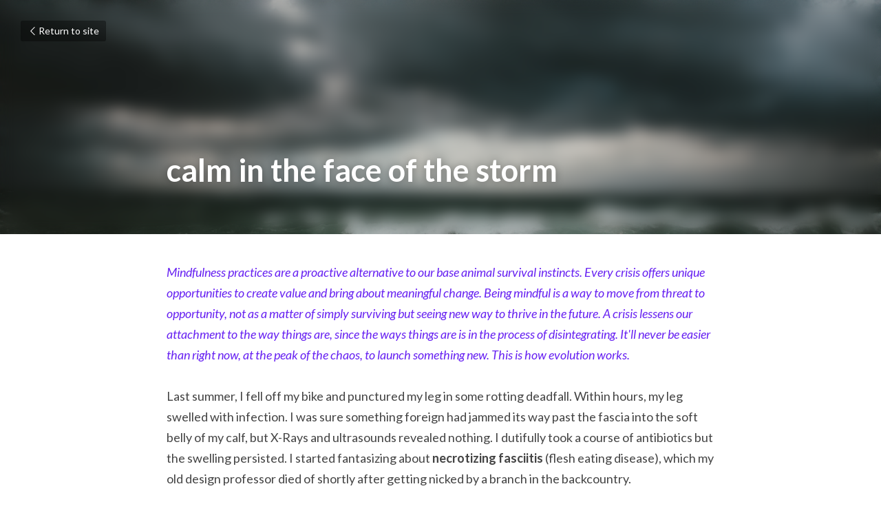

--- FILE ---
content_type: text/html; charset=utf-8
request_url: https://www.blindspotting.net/blog/calm-in-the-face-of-the-storm
body_size: 39241
content:
<!-- Powered by Strikingly.com 4 (1) Jan 24, 2026 at 06:53-->
<!DOCTYPE html>
<html itemscope itemtype='http://schema.org/WebPage' lang='en' xmlns:og='http://ogp.me/ns#' xmlns='http://www.w3.org/1999/xhtml'>
<head>
<title>calm in the face of the storm</title>
<link href='https://www.blindspotting.net/blog/calm-in-the-face-of-the-storm.amp' rel='amphtml'>
<meta content='text/html; charset=UTF-8' http-equiv='Content-Type'>
<meta content='width=device-width,initial-scale=1.0,user-scalable=yes,minimum-scale=1.0,maximum-scale=3.0' id='viewport' name='viewport'>
<meta content='Mindfulness practices are a proactive alternative to our base animal survival instincts. Every crisis offers unique opportunities to create value and bring about meaningful change.' name='description'>
<meta content='article' property='og:type'>
<meta content='calm in the face of the storm' property='og:title'>
<meta content='https://www.blindspotting.net/blog/calm-in-the-face-of-the-storm' property='og:url'>
<meta content='https://images.unsplash.com/photo-1549338757-f77ee08d5e0f?ixlib=rb-1.2.1&amp;q=85&amp;fm=jpg&amp;crop=entropy&amp;cs=srgb&amp;h=9000&amp;w=1200&amp;fit=clip&amp;fm=jpg' property='og:image'>
<meta content='calm in the face of the storm' property='og:site_name'>
<meta content='Mindfulness practices are a proactive alternative to our base animal survival instincts. Every crisis offers unique opportunities to create value and bring about meaningful change.' property='og:description'>
<meta content='calm in the face of the storm' itemprop='name'>
<meta content='Mindfulness practices are a proactive alternative to our base animal survival instincts. Every crisis offers unique opportunities to create value and bring about meaningful change.' itemprop='description'>
<meta content='https://images.unsplash.com/photo-1549338757-f77ee08d5e0f?ixlib=rb-1.2.1&amp;q=85&amp;fm=jpg&amp;crop=entropy&amp;cs=srgb&amp;h=9000&amp;w=1200&amp;fit=clip&amp;fm=jpg' itemprop='image'>
<meta content='summary_large_image' name='twitter:card'>
<meta content='calm in the face of the storm' name='twitter:title'>
<meta content='Mindfulness practices are a proactive alternative to our base animal survival instincts. Every crisis offers unique opportunities to create value and bring about meaningful change.' name='twitter:description'>
<meta content='https://images.unsplash.com/photo-1549338757-f77ee08d5e0f?ixlib=rb-1.2.1&amp;q=85&amp;fm=jpg&amp;crop=entropy&amp;cs=srgb&amp;h=9000&amp;w=1200&amp;fit=clip&amp;fm=jpg' name='twitter:image'>
<meta name="csrf-param" content="authenticity_token" />
<meta name="csrf-token" content="KTnE9zixl8ClxffzcMt02A6Co8INE0WtOTThtSLhobolwJfHs5lZytDZEz/D8KaQ+Q/K19xLiJl4JL2s+IMFWQ==" />
<script>
window.$S={};$S.conf={"SUPPORTED_CURRENCY":[{"code":"AED","symbol":"\u062f.\u0625","decimal":".","thousand":",","precision":2,"name":"United Arab Emirates Dirham"},{"code":"AFN","symbol":"\u060b","decimal":".","thousand":",","precision":2,"name":"Afghan afghani"},{"code":"ALL","symbol":"Lek","decimal":",","thousand":".","precision":2,"name":"Albanian lek"},{"code":"AMD","symbol":"\u058f","decimal":",","thousand":".","precision":2,"name":"Armenian dram"},{"code":"ANG","symbol":"\u0192","decimal":",","thousand":".","precision":2,"name":"Netherlands Antillean guilder"},{"code":"AOA","symbol":"Kz","decimal":",","thousand":".","precision":2,"name":"Angolan kwanza"},{"code":"ARS","symbol":"$","decimal":",","thousand":".","precision":2,"name":"Argentine peso"},{"code":"AUD","symbol":"A$","decimal":".","thousand":" ","precision":2,"name":"Australian Dollar"},{"code":"AWG","symbol":"\u0192","decimal":".","thousand":",","precision":2,"name":"Aruban florin"},{"code":"AZN","symbol":"\u20bc","decimal":".","thousand":",","precision":2,"name":"Azerbaijani Manat"},{"code":"BAM","symbol":"KM","decimal":",","thousand":".","precision":2,"name":"Bosnia and Herzegovina convertible mark"},{"code":"BBD","symbol":"$","decimal":".","thousand":",","precision":2,"name":"Barbadian dollar"},{"code":"BDT","symbol":"Tk","decimal":".","thousand":",","precision":2,"name":"Bangladeshi Taka"},{"code":"BGN","symbol":"\u043b\u0432","decimal":",","thousand":".","precision":2,"name":"Bulgarian lev"},{"code":"BHD","symbol":"\u062f.\u0628","decimal":".","thousand":",","precision":3,"name":"Bahraini dinar"},{"code":"BIF","symbol":"FBu","decimal":".","thousand":",","precision":0,"name":"Burundian franc"},{"code":"BMD","symbol":"$","decimal":".","thousand":",","precision":2,"name":"Bermudian dollar"},{"code":"BND","symbol":"$","decimal":".","thousand":",","precision":2,"name":"Brunei dollar"},{"code":"BOB","symbol":"$b","decimal":",","thousand":".","precision":2,"name":"Bolivian boliviano"},{"code":"BRL","symbol":"R$","decimal":",","thousand":".","precision":2,"name":"Brazilian Real","format":"%s %v"},{"code":"BSD","symbol":"$","decimal":".","thousand":",","precision":2,"name":"Bahamian dollar"},{"code":"BTN","symbol":"Nu.","decimal":".","thousand":",","precision":2,"name":"Bhutanese ngultrum"},{"code":"BWP","symbol":"P","decimal":".","thousand":",","precision":2,"name":"Botswana pula"},{"code":"BYN","symbol":"Br","decimal":".","thousand":",","precision":2,"name":"Belarusian ruble"},{"code":"BZD","symbol":"BZ$","decimal":".","thousand":",","precision":2,"name":"Belize dollar"},{"code":"CAD","symbol":"$","decimal":".","thousand":",","precision":2,"name":"Canadian Dollar"},{"code":"CDF","symbol":"FC","decimal":".","thousand":",","precision":2,"name":"Congolese franc"},{"code":"CHF","symbol":"CHF","decimal":".","thousand":"'","precision":2,"name":"Swiss Franc","format":"%s %v"},{"code":"CLP","symbol":"$","decimal":"","thousand":".","precision":0,"name":"Chilean Peso"},{"code":"CNY","symbol":"\u00a5","decimal":".","thousand":",","precision":2,"name":"Chinese Yuan"},{"code":"CRC","symbol":"\u20a1","decimal":",","thousand":".","precision":2,"name":"Costa Rican col\u00f3n"},{"code":"CUP","symbol":"$","decimal":".","thousand":",","precision":2,"name":"Cuban peso"},{"code":"CVE","symbol":"$","decimal":".","thousand":",","precision":2,"name":"Cape Verdean escudo"},{"code":"CZK","symbol":"K\u010d","decimal":",","thousand":".","precision":2,"name":"Czech Koruna","format":"%v %s"},{"code":"DJF","symbol":"Fdj","decimal":".","thousand":",","precision":0,"name":"Djiboutian franc"},{"code":"DKK","symbol":"kr","decimal":".","thousand":",","precision":2,"name":"Danish Krone","format":"%v %s"},{"code":"DOP","symbol":"RD$","decimal":".","thousand":",","precision":2,"name":"Dominican peso"},{"code":"DZD","symbol":"\u062f\u062c","decimal":",","thousand":".","precision":2,"name":"Algerian dinar"},{"code":"EGP","symbol":"E\u00a3","decimal":".","thousand":",","precision":2,"name":"Egyptian pound"},{"code":"ERN","symbol":"Nkf","decimal":".","thousand":",","precision":2,"name":"Eritrean nakfa"},{"code":"ETB","symbol":"Br","decimal":".","thousand":",","precision":2,"name":"Ethiopian birr"},{"code":"EUR","symbol":"\u20ac","decimal":",","thousand":".","precision":2,"name":"Euro","format":"%v %s"},{"code":"FJD","symbol":"$","decimal":".","thousand":",","precision":2,"name":"Fijian dollar"},{"code":"FKP","symbol":"\u00a3","decimal":".","thousand":",","precision":2,"name":"Falkland Islands pound"},{"code":"GBP","symbol":"\u00a3","decimal":".","thousand":",","precision":2,"name":"British Pound"},{"code":"GEL","symbol":"\u10da","decimal":",","thousand":".","precision":2,"name":"Georgian lari"},{"code":"GGP","symbol":"\u00a3","decimal":".","thousand":",","precision":2,"name":"Guernsey pound"},{"code":"GHS","symbol":"GH\u20b5","decimal":".","thousand":",","precision":2,"name":"Ghanaian cedi"},{"code":"GIP","symbol":"\u00a3","decimal":".","thousand":",","precision":2,"name":"Gibraltar pound"},{"code":"GMD","symbol":"D","decimal":".","thousand":",","precision":2,"name":"Gambian dalasi"},{"code":"GNF","symbol":"\u20a3","decimal":".","thousand":",","precision":0,"name":"Guinean franc"},{"code":"GTQ","symbol":"Q","decimal":".","thousand":",","precision":2,"name":"Guatemalan quetzal"},{"code":"GYD","symbol":"G$","decimal":".","thousand":",","precision":2,"name":"Guyanese dollar"},{"code":"HKD","symbol":"HK$","decimal":".","thousand":",","precision":2,"name":"Hong Kong Dollar"},{"code":"HNL","symbol":"L","decimal":".","thousand":",","precision":2,"name":"Honduran lempira"},{"code":"HRK","symbol":"kn","decimal":".","thousand":",","precision":2,"name":"Croatian kuna"},{"code":"HTG","symbol":"G","decimal":".","thousand":",","precision":2,"name":"Haitian gourde"},{"code":"HUF","symbol":"Ft","decimal":"","thousand":",","precision":0,"name":"Hungarian Forint","format":"%v %s"},{"code":"ILS","symbol":"\u20aa","decimal":".","thousand":",","precision":2,"name":"Israeli New Shekel"},{"code":"IMP","symbol":"\u00a3","decimal":".","thousand":",","precision":2,"name":"Isle of Man pound"},{"code":"INR","symbol":"\u20b9","decimal":".","thousand":",","precision":2,"name":"Indian Rupee"},{"code":"IQD","symbol":"\u062f.\u0639","decimal":".","thousand":",","precision":3,"name":"Iraqi dinar"},{"code":"IRR","symbol":"\u062a\u0648\u0645\u0627\u0646","decimal":".","thousand":",","precision":2,"name":"Iranian rial"},{"code":"ISK","symbol":"kr","decimal":",","thousand":".","precision":2,"name":"Icelandic kr\u00f3na"},{"code":"JEP","symbol":"\u00a3","decimal":".","thousand":",","precision":2,"name":"Jersey pound"},{"code":"JMD","symbol":"J$","decimal":".","thousand":",","precision":2,"name":"Jamaican Dollar"},{"code":"JOD","symbol":"JD","decimal":".","thousand":",","precision":3,"name":"Jordanian Dinar"},{"code":"JPY","symbol":"\u00a5","decimal":"","thousand":",","precision":0,"name":"Japanese Yen","format":"%s %v"},{"code":"KES","symbol":"KSh","decimal":".","thousand":",","precision":2,"name":"Kenyan shilling"},{"code":"KGS","symbol":"\u043b\u0432","decimal":",","thousand":".","precision":2,"name":"Kyrgyzstani som"},{"code":"KHR","symbol":"\u17db","decimal":".","thousand":",","precision":2,"name":"Cambodian riel"},{"code":"KMF","symbol":"CF","decimal":".","thousand":",","precision":0,"name":"Comorian franc"},{"code":"KPW","symbol":"\u20a9","decimal":".","thousand":",","precision":2,"name":"North Korean won"},{"code":"KRW","symbol":"\uc6d0","decimal":"","thousand":",","precision":0,"name":"South Korean Won","format":"%v %s"},{"code":"KWD","symbol":"\u062f.\u0643","decimal":".","thousand":",","precision":3,"name":"Kuwait dinar"},{"code":"KYD","symbol":"CI$","decimal":".","thousand":",","precision":2,"name":"Cayman Islands dollar"},{"code":"KZT","symbol":"\u20b8","decimal":",","thousand":".","precision":2,"name":"Kazakhstani tenge"},{"code":"LBP","symbol":"LL","decimal":".","thousand":",","precision":2,"name":"Lebanese pound"},{"code":"LKR","symbol":"\u20a8","decimal":".","thousand":",","precision":2,"name":"Sri Lankan rupee"},{"code":"LRD","symbol":"LR$","decimal":".","thousand":",","precision":2,"name":"Liberian dollar"},{"code":"LSL","symbol":"M","decimal":".","thousand":",","precision":2,"name":"Lesotho loti"},{"code":"LYD","symbol":"LD","decimal":".","thousand":",","precision":3,"name":"Libyan dinar"},{"code":"MAD","symbol":"\u062f.\u0645.","decimal":",","thousand":".","precision":2,"name":"Moroccan dirham"},{"code":"MDL","symbol":"L","decimal":",","thousand":".","precision":2,"name":"Moldovan leu"},{"code":"MGA","symbol":"Ar","decimal":".","thousand":",","precision":0,"name":"Malagasy ariary"},{"code":"MKD","symbol":"\u0434\u0435\u043d","decimal":",","thousand":".","precision":2,"name":"Macedonian denar"},{"code":"MMK","symbol":"Ks","decimal":".","thousand":",","precision":2,"name":"Myanmar kyat"},{"code":"MNT","symbol":"\u20ae","decimal":".","thousand":",","precision":2,"name":"Mongolian tugrik"},{"code":"MOP","symbol":"MOP$","decimal":".","thousand":",","precision":2,"name":"Macanese pataca"},{"code":"MRO","symbol":"UM","decimal":".","thousand":",","precision":2,"name":"Mauritanian Ouguiya"},{"code":"MRU","symbol":"UM","decimal":".","thousand":",","precision":2,"name":"Mauritanian ouguiya"},{"code":"MUR","symbol":"\u20a8","decimal":".","thousand":",","precision":2,"name":"Mauritian rupee"},{"code":"MVR","symbol":"Rf","decimal":".","thousand":",","precision":2,"name":"Maldivian rufiyaa"},{"code":"MWK","symbol":"K","decimal":".","thousand":",","precision":2,"name":"Malawian kwacha"},{"code":"MXN","symbol":"$","decimal":".","thousand":",","precision":2,"name":"Mexican Peso"},{"code":"MYR","symbol":"RM","decimal":".","thousand":",","precision":2,"name":"Malaysian Ringgit"},{"code":"MZN","symbol":"MT","decimal":",","thousand":".","precision":2,"name":"Mozambican metical"},{"code":"NAD","symbol":"N$","decimal":".","thousand":",","precision":2,"name":"Namibian dollar"},{"code":"NGN","symbol":"\u20a6","decimal":".","thousand":",","precision":2,"name":"Nigerian naira"},{"code":"NIO","symbol":"C$","decimal":".","thousand":",","precision":2,"name":"Nicaraguan c\u00f3rdoba"},{"code":"NOK","symbol":"kr","decimal":",","thousand":".","precision":2,"name":"Norwegian Krone","format":"%v %s"},{"code":"NPR","symbol":"\u20a8","decimal":".","thousand":",","precision":2,"name":"Nepalese rupee"},{"code":"NZD","symbol":"$","decimal":".","thousand":",","precision":2,"name":"New Zealand Dollar"},{"code":"OMR","symbol":"\u0631.\u0639.","decimal":".","thousand":",","precision":3,"name":"Omani rial"},{"code":"PAB","symbol":"B\/.","decimal":".","thousand":",","precision":2,"name":"Panamanian balboa"},{"code":"PEN","symbol":"S\/.","decimal":".","thousand":",","precision":2,"name":"Peruvian Sol"},{"code":"PGK","symbol":"K","decimal":".","thousand":",","precision":2,"name":"Papua New Guinean kina"},{"code":"PHP","symbol":"\u20b1","decimal":".","thousand":",","precision":2,"name":"Philippine Peso"},{"code":"PKR","symbol":"\u20a8","decimal":".","thousand":",","precision":2,"name":"Pakistani rupee"},{"code":"PLN","symbol":"z\u0142","decimal":",","thousand":" ","precision":2,"name":"Polish Zloty","format":"%v %s"},{"code":"PYG","symbol":"\u20b2","decimal":",","thousand":".","precision":0,"name":"Paraguayan guaran\u00ed"},{"code":"QAR","symbol":"\u0631.\u0642","decimal":".","thousand":",","precision":2,"name":"Qatari riyal"},{"code":"RON","symbol":"lei","decimal":",","thousand":".","precision":2,"name":"Romanian leu"},{"code":"RSD","symbol":"\u0434\u0438\u043d","decimal":",","thousand":".","precision":2,"name":"Serbian dinar"},{"code":"RUB","symbol":"\u20bd","decimal":",","thousand":".","precision":2,"name":"Russian Ruble","format":"%v %s"},{"code":"RWF","symbol":"FRw","decimal":".","thousand":",","precision":0,"name":"Rwandan franc"},{"code":"SAR","symbol":"\u0631.\u0633","decimal":".","thousand":",","precision":2,"name":"Saudi Arabian riyal"},{"code":"SBD","symbol":"SI$","decimal":".","thousand":",","precision":2,"name":"Solomon Islands dollar"},{"code":"SCR","symbol":"SRe","decimal":".","thousand":",","precision":2,"name":"Seychellois rupee"},{"code":"SDG","symbol":"SDG","decimal":".","thousand":",","precision":2,"name":"Sudanese pound"},{"code":"SEK","symbol":"kr","decimal":".","thousand":" ","precision":2,"name":"Swedish Krona","format":"%v %s"},{"code":"SGD","symbol":"S$","decimal":".","thousand":",","precision":2,"name":"Singapore Dollar"},{"code":"SHP","symbol":"\u00a3","decimal":".","thousand":",","precision":2,"name":"Saint Helena pound"},{"code":"SLL","symbol":"Le","decimal":".","thousand":",","precision":2,"name":"Sierra Leonean leone"},{"code":"SOS","symbol":"S","decimal":".","thousand":",","precision":2,"name":"Somali shilling"},{"code":"SRD","symbol":"$","decimal":",","thousand":".","precision":2,"name":"Surinamese dollar"},{"code":"SSP","symbol":"SS\u00a3","decimal":".","thousand":",","precision":2,"name":"South Sudanese pound"},{"code":"STD","symbol":"Db","decimal":".","thousand":",","precision":2,"name":"Sao Tomean Dobra"},{"code":"STN","symbol":"Db","decimal":".","thousand":",","precision":2,"name":"S\u00e3o Tom\u00e9 and Pr\u00edncipe dobra"},{"code":"SYP","symbol":"LS","decimal":".","thousand":",","precision":2,"name":"Syrian pound"},{"code":"SZL","symbol":"E","decimal":".","thousand":",","precision":2,"name":"Swazi lilangeni"},{"code":"THB","symbol":"\u0e3f","decimal":".","thousand":",","precision":2,"name":"Thai Baht"},{"code":"TJS","symbol":"SM","decimal":".","thousand":",","precision":2,"name":"Tajikistani somoni"},{"code":"TMT","symbol":"T","decimal":".","thousand":",","precision":2,"name":"Turkmenistan manat"},{"code":"TND","symbol":"\u062f.\u062a","decimal":".","thousand":",","precision":3,"name":"Tunisian dinar"},{"code":"TOP","symbol":"T$","decimal":".","thousand":",","precision":2,"name":"Tongan pa\u02bbanga"},{"code":"TRY","symbol":"\u20ba","decimal":".","thousand":",","precision":2,"name":"Turkish lira"},{"code":"TTD","symbol":"TT$","decimal":".","thousand":",","precision":2,"name":"Trinidad and Tobago dollar"},{"code":"TWD","symbol":"NT$","decimal":"","thousand":",","precision":0,"name":"New Taiwan Dollar"},{"code":"TZS","symbol":"Tsh","decimal":".","thousand":",","precision":2,"name":"Tanzanian shilling"},{"code":"UAH","symbol":"\u20b4","decimal":".","thousand":",","precision":2,"name":"Ukrainian hryvnia"},{"code":"UGX","symbol":"USh","decimal":".","thousand":",","precision":2,"name":"Ugandan shilling"},{"code":"USD","symbol":"$","decimal":".","thousand":",","precision":2,"name":"United States Dollar"},{"code":"UYU","symbol":"$U","decimal":",","thousand":".","precision":2,"name":"Uruguayan peso"},{"code":"UZS","symbol":"\u043b\u0432","decimal":",","thousand":".","precision":2,"name":"Uzbekistani so\u02bbm"},{"code":"VES","symbol":"Bs.S.","decimal":".","thousand":",","precision":2,"name":"Venezuelan bol\u00edvar soberano"},{"code":"VUV","symbol":"VT","decimal":".","thousand":",","precision":0,"name":"Vanuatu vatu"},{"code":"WST","symbol":"WS$","decimal":".","thousand":",","precision":2,"name":"Samoan t\u0101l\u0101"},{"code":"XAF","symbol":"FCFA","decimal":".","thousand":",","precision":0,"name":"Central African CFA franc"},{"code":"XCD","symbol":"EC$","decimal":".","thousand":",","precision":2,"name":"East Caribbean dollar"},{"code":"XDR","symbol":"SDR","decimal":".","thousand":"","precision":0,"name":"Special drawing rights"},{"code":"XOF","symbol":"CFA","decimal":".","thousand":",","precision":0,"name":"West African CFA franc"},{"code":"XPF","symbol":"\u20a3","decimal":".","thousand":",","precision":0,"name":"CFP franc"},{"code":"YER","symbol":"\u0631.\u064a","decimal":".","thousand":",","precision":2,"name":"Yemeni rial"},{"code":"ZAR","symbol":"R","decimal":".","thousand":",","precision":2,"name":"South African Rand"},{"code":"ZMW","symbol":"K","decimal":",","thousand":".","precision":2,"name":"Zambian kwacha"},{"code":"IDR","symbol":"Rp ","decimal":"","thousand":".","precision":0,"name":"Indonesian Rupiah"},{"code":"VND","symbol":"\u20ab","decimal":"","thousand":".","precision":0,"name":"Vietnamese Dong","format":"%v%s"},{"code":"LAK","symbol":"\u20ad","decimal":".","thousand":",","precision":2,"name":"Lao kip"},{"code":"COP","symbol":"$","decimal":".","thousand":",","precision":0,"name":"Colombian Peso"}],"keenio_collection":"strikingly_pageviews","keenio_pbs_impression_collection":"strikingly_pbs_impression","keenio_pbs_conversion_collection":"strikingly_pbs_conversion","keenio_pageservice_imageshare_collection":"strikingly_pageservice_imageshare","keenio_page_socialshare_collection":"strikingly_page_socialshare","keenio_page_framing_collection":"strikingly_page_framing","keenio_file_download_collection":"strikingly_file_download","is_google_analytics_enabled":true,"gdpr_compliance_feature":false,"is_strikingly_analytics_enabled":true,"baidu_xzh_json":null,"isBlog":true};$S.globalConf={"premium_apps":["HtmlApp","EcwidApp","MailChimpApp","CeleryApp","LocuApp"],"environment":"production","env":"production","host_suffix":"strikingly.com","asset_url":"https:\/\/static-assets.strikinglycdn.com","support_url":"http:\/\/support.strikingly.com","sxl_font_api_url":"https:\/\/static-fonts-css.strikinglycdn.com","locale":"en","enable_live_chat":true,"s_in_china":false,"browser_locale":null,"is_sxl":false,"is_rtl":false,"google":{"recaptcha_v2_client_key":"6LeRypQbAAAAAGgaIHIak2L7UaH4Mm3iS6Tpp7vY","recaptcha_v2_invisible_client_key":"6LdmtBYdAAAAAJmE1hETf4IHoUqXQaFuJxZPO8tW"},"hcaptcha":{"hcaptcha_checkbox_key":"cd7ccab0-57ca-49aa-98ac-db26473a942a","hcaptcha_invisible_key":"65400c5a-c122-4648-971c-9f7e931cd872"},"user_image_cdn":{"qn":"\/\/user-assets.sxlcdn.com","s":"\/\/custom-images.strikinglycdn.com"},"user_image_private_cdn":{"qn":null},"rollout":{"crm_livechat":true,"google_invisible_recaptcha":true,"enabled_hcaptcha":true,"nav_2021":true,"nav_2021_off":false,"nav_2023":true,"new_blog_layout":true,"pbs_i18n":true},"GROWINGIO_API_KEY":null,"BAIDU_API_KEY":null,"SEGMENTIO_API_KEY":"eb3txa37hi","FACEBOOK_APP_ID":"138736959550286","WECHAT_APP_ID":null,"KEEN_IO_PROJECT_ID":"5317e03605cd66236a000002","KEEN_IO_WRITE_KEY":"[base64]","CLOUDINARY_CLOUD_NAME":"hrscywv4p","CLOUDINARY_PRESET":"oxbxiyxl","BUGSNAG_FE_API_KEY":"","BUGSNAG_FE_JS_RELEASE_STAGE":"production","WEB_PUSH_PUB_KEY":"BDKuVD3CPl9FsdF_P7eYJg1i-siryCIDQRcOhTu2zMMFbNrXaugVggo_7vy5OHPYTVaXkLBWv8PUPdduzaKq8xE="};$S.miniProgramAppType=null;$S.blogPostData={"blogPostMeta":{"id":3509281,"state":"published","pinned":false,"notified":false,"createdAt":"2020-03-09T16:43:54.947-07:00","publishedAt":"2020-03-14T13:06:29.615-07:00","publicUrl":"https:\/\/www.blindspotting.net\/blog\/calm-in-the-face-of-the-storm","customSlug":null,"editCount":203,"publishedEditCount":201,"mode":"show","role":null,"reviewState":null,"needReview":false,"censorshipResult":null,"reviewUpdatedAt":null,"scheduledPublishAt":null,"scheduledPublishAtUtcTime":null,"scheduledTimeZone":null,"postedToWechat":false,"tags":[],"categories":[],"socialMediaConfig":{"url":"https:\/\/www.blindspotting.net\/blog\/calm-in-the-face-of-the-storm","title":"calm in the face of the storm","image":"https:\/\/images.unsplash.com\/photo-1549338757-f77ee08d5e0f?ixlib=rb-1.2.1\u0026q=85\u0026fm=jpg\u0026crop=entropy\u0026cs=srgb\u0026h=9000\u0026w=1200\u0026fit=clip\u0026fm=jpg","description":"Mindfulness practices are a proactive alternative to our base animal survival instincts. Every crisis offers unique opportunities to create value and bring about meaningful change. Being mindful is a way to move from threat to opportunity, not as a matter of simply surviving but seeing new way to...","fbAppId":"138736959550286"},"nextBlogPostTitle":"piercing the veil of depression","nextBlogPostRelativeUrl":"\/blog\/piercing-the-veil-of-depression","nextBlogPostId":3686744,"prevBlogPostTitle":"the horse and water problem","prevBlogPostRelativeUrl":"\/blog\/the-horse-and-water-problem","prevBlogPostId":3509309},"pageMeta":{"blogSettings":{"previewLayout":1,"has_subscription_code_before":false,"has_subscription_code":false,"show_amp":true,"show_more_posts_with":"popup","used_disqus_comments_before":false,"preview_layout":1,"comments_require_approval":false,"show_rss":true,"enable_comments":true,"show_subscription_form":false,"show_subscriptions_tab":false,"footer_custom_code":"\u003cscript type=\"text\/javascript\" src=\"\/\/downloads.mailchimp.com\/js\/signup-forms\/popup\/embed.js\" data-dojo-config=\"usePlainJson: true, isDebug: false\"\u003e\u003c\/script\u003e\n_strk.push('Page.didMount', function(){\n\u003cscript type=\"text\/javascript\"\u003erequire([\"mojo\/signup-forms\/Loader\"], function(L) { L.start({\"baseUrl\":\"mc.us13.list-manage.com\",\"uuid\":\"0420c36fa26f4caa434c9e79d\",\"lid\":\"6f731d1e6d\"}) })\u003c\/script\u003e\n})\n\u003c\/script\u003e","hide_new_blog_tips":true},"isPro":true,"isV4":true,"forcedLocale":"en","userId":1239844,"membership":"pro","theme":{"id":48,"css_file":"themes/app/main","color_list":"","created_at":"2013-02-15T11:31:31.102-08:00","updated_at":"2018-04-10T19:58:56.500-07:00","display_name":"App Showcase","default_slide_list":"186","navbar_file":"app/navbar","footer_file":"app/footer","name":"app","thumb_image":"themes/app/icon.png","use_background_image":false,"demo_page_id":20219,"type_mask":1,"data_page_id":20219,"is_new":false,"priority":0,"header_file":"app/header","data":"{\"menu\":{\"type\":\"Menu\",\"components\":{\"logo\":{\"type\":\"Image\",\"image_type\":\"small\",\"url\":\"/images/themes/app/heart.png\"},\"title\":{\"type\":\"RichText\",\"value\":\"Title Text\",\"text_type\":\"title\"}}}}","name_with_v4_fallback":"app"},"permalink":"blind","subscriptionPlan":"pro_yearly","subscriptionPeriod":"yearly","isOnTrial":false,"customColors":{"type":"CustomColors","id":"f_f295d1db-46f7-466c-9059-4b2000caa41f","defaultValue":null,"active":true,"highlight1":"#6721f2","highlight2":null},"animations":{"type":"Animations","id":"f_75e86394-4b39-44de-aaf7-9480c7aa078e","defaultValue":null,"page_scroll":"slide_in","background":"parallax","image_link_hover":"zoom_in"},"s5Theme":{"type":"Theme","id":"f_004d938b-0012-49d6-a41f-dce8c3ee8475","version":"11","nav":{"type":"NavTheme","id":"f_b37f6bfb-10c5-4a58-a450-9b5b3d9f0dc2","name":"topBar","layout":"a","padding":"medium","sidebarWidth":"small","topContentWidth":"full","horizontalContentAlignment":"left","verticalContentAlignment":"top","fontSize":"medium","backgroundColor1":"#dddddd","highlightColor":null,"presetColorName":"transparent","itemColor":"","itemSpacing":"compact","dropShadow":"no","socialMediaListType":"link","isTransparent":true,"isSticky":true,"showSocialMedia":false,"highlight":{"blockBackgroundColor":"#999999","blockTextColor":"#ffffff","blockBackgroundColorSettings":{"id":"3182e769-6105-4dec-9cd1-059bbe65cc30","default":"#999999","preIndex":null,"type":"default"},"blockTextColorSettings":{"id":"2ab134c0-0694-43a0-8a8f-585c8dc8c74f","default":"#ffffff","preIndex":null,"type":"default"},"blockShape":"pill","textColor":"#999999","textColorSettings":{"id":"c85181cc-a14a-4ae0-af3b-64f2522e31c6","default":"#999999","preIndex":null,"type":"default"},"type":"underline","id":"f_392ac545-64da-41bc-a91c-e2154a663c8d"},"border":{"enable":false,"borderColor":"#000","position":"bottom","thickness":"small"},"socialMedia":[],"socialMediaButtonList":[{"type":"Facebook","id":"7765ddf8-8730-11f0-9921-75dd3b716f73","url":"","link_url":"","share_text":"","show_button":false},{"type":"Twitter","id":"7765ddf9-8730-11f0-9921-75dd3b716f73","url":"","link_url":"","share_text":"","show_button":false},{"type":"LinkedIn","id":"7765ddfa-8730-11f0-9921-75dd3b716f73","url":"","link_url":"","share_text":"","show_button":false},{"type":"Pinterest","id":"7765ddfb-8730-11f0-9921-75dd3b716f73","url":"","link_url":"","share_text":"","show_button":false}],"socialMediaContactList":[{"type":"SocialMediaPhone","id":"7765ddfe-8730-11f0-9921-75dd3b716f73","defaultValue":"","className":"fas fa-phone-alt"},{"type":"SocialMediaEmail","id":"7765ddff-8730-11f0-9921-75dd3b716f73","defaultValue":"","className":"fas fa-envelope"}],"backgroundColorSettings":{"id":"cd09f1e3-9f94-42c7-a935-439ec0a65ae6","default":"#dddddd","preIndex":null,"type":"default"},"highlightColorSettings":{"id":"f9bc16b1-f2c7-4a0d-860f-da92ca81ee74","default":"","preIndex":null,"type":"custom"},"itemColorSettings":{"id":"4c423cf5-2625-433f-89a9-851198cd21ee","default":"","preIndex":null,"type":"custom"}},"section":{"type":"SectionTheme","id":"f_8199de84-7989-4e75-a752-3a8025affa05","padding":"normal","contentWidth":"full","contentAlignment":"center","baseFontSize":null,"titleFontSize":null,"subtitleFontSize":null,"itemTitleFontSize":null,"itemSubtitleFontSize":null,"textHighlightColor":null,"baseColor":null,"titleColor":null,"subtitleColor":null,"itemTitleColor":null,"itemSubtitleColor":null,"textHighlightSelection":{"type":"TextHighlightSelection","id":"f_e038b0d0-dbff-4b04-a51f-65068cc45446","title":false,"subtitle":true,"itemTitle":false,"itemSubtitle":true}},"firstSection":{"type":"FirstSectionTheme","id":"f_0c6ce10f-b25f-43bf-8f83-20a3a88370c2","height":"normal","shape":"none"},"button":{"type":"ButtonTheme","id":"f_acc12516-804c-445b-98dc-9d644a9851c4","backgroundColor":"#000000","shape":"square","fill":"solid"}},"id":11609168,"headingFont":"arial","titleFont":"arial","bodyFont":"","usedWebFontsNormalized":"Lato:300,400,700,300italic,400italic,700italic","showAmp":true,"subscribersCount":26,"templateVariation":"green","showStrikinglyLogo":false,"multiPage":true,"sectionLayout":"three-landscape-short-none","siteName":"Blindspotting","siteRollouts":{"custom_code":true,"pro_sections":true,"pro_apps":true,"new_settings_dialog_feature":true,"google_analytics":true,"strikingly_analytics":true,"sections_name_sync":true,"manually_checked":false,"custom_form":false,"popup":null,"membership_feature":false},"pageCustomDomain":"www.blindspotting.net","pagePublicUrl":"https:\/\/www.blindspotting.net\/","googleAnalyticsTracker":null,"googleAnalyticsType":"universal","facebookPixelId":null,"gaTrackingId":"UA-25124444-6","errorceptionKey":"\"518ac810441fb4b7180002fa\"","keenioProjectId":"5317e03605cd66236a000002","keenioWriteKey":"[base64]","wechatMpAccountId":null,"blogSubscriptionUrl":"\/show_iframe_component\/824617","chatSettings":null,"showNav":null,"hideNewBlogTips":true,"connectedSites":[],"enableFixedTextColor":true,"enableFixedTextColorRemaining":true,"enableFixedTextColorHasBgColor":false,"enableFixedGallerySectionRtlStyle":false,"enableFixedNavHorizontalAlign":false,"enableUsedMobileNewBreakpoint":false,"enableSectionSmartBinding":false,"enableFixedSectionContentStyle20251020":false,"enableNewLumaVersion":true,"enableFixedNavSpecialLogicColor":true},"content":{"type":"Blog.BlogData","id":"f_f1747a88-a7e4-4d68-965e-28c6c8dd4578","defaultValue":null,"showComments":true,"showShareButtons":null,"header":{"type":"Blog.Header","id":"f_96689ab4-254f-4679-b705-ccecefaef04f","defaultValue":null,"title":{"type":"Blog.Text","id":"f_0d55af5c-fb30-4a7c-8999-3db0c60581ad","defaultValue":false,"value":"\u003cp\u003e\u003cstrong\u003ecalm in the face of the storm\u003c\/strong\u003e\u003c\/p\u003e","backupValue":null,"version":1},"subTitle":{"type":"Blog.Text","id":"f_27b64544-a742-48e6-80b3-622f9b6c7a65","defaultValue":null,"value":"","backupValue":null,"version":null},"backgroundImage":{"type":"Blog.BackgroundImage","id":"f_ef3583f2-2c38-4e1c-90b2-012c8e78539e","defaultValue":false,"url":"!","textColor":"light","backgroundVariation":null,"sizing":"cover","userClassName":null,"linkUrl":null,"linkTarget":null,"videoUrl":null,"videoHtml":"","storageKey":"https:\/\/images.unsplash.com\/photo-1549338757-f77ee08d5e0f?ixlib=rb-1.2.1\u0026q=85\u0026fm=jpg\u0026crop=entropy\u0026cs=srgb","storage":"un","format":null,"h":null,"w":null,"s":null,"useImage":true,"noCompression":null,"focus":{},"linkInputEnabled":null,"descriptionInputEnabled":null}},"footer":{"type":"Blog.Footer","id":"f_3ed345b6-a3fc-47f7-aec4-7b061bbc457f","defaultValue":null,"comment":{"type":"Blog.Comment","id":"f_b88fc768-687e-4707-96d4-9ba58680fa17","defaultValue":null,"shortName":""},"shareButtons":{"type":"Blog.ShareButtons","id":"f_0b5436e7-6b03-49c7-8a6e-2cf3ccbbbd15","defaultValue":false,"list_type":"link","button_list":[{"type":"Facebook","id":"f_6ff148ae-2ab8-4dea-8f8c-34897c6bc2a4","defaultValue":null,"url":"","link_url":null,"share_text":null,"app_id":null,"show_button":true},{"type":"Twitter","id":"f_9e6e2aba-5c51-496b-b19d-4d54744e2195","defaultValue":null,"url":"","link_url":null,"share_text":null,"show_button":true},{"type":"GPlus","id":"f_7142ee27-649e-4087-abae-34be944a989c","defaultValue":null,"url":"","link_url":null,"share_text":null,"show_button":true},{"type":"LinkedIn","id":"f_598f9057-0ba2-4417-a024-ff60920af789","defaultValue":null,"url":"","link_url":null,"share_text":null,"show_button":false},{"type":"Pinterest","id":"f_57541441-a6bc-4914-943f-470f9d39a74c","defaultValue":null,"url":"","link_url":null,"share_text":null,"show_button":false}]}},"sections":[{"type":"Blog.Section","id":"f_d1987cff-1904-4097-8170-c63d200c6940","defaultValue":null,"component":{"type":"RichText","id":"f_bceb0ff0-3cd9-4222-bd80-06379f62f8cd","defaultValue":false,"value":"\u003cp\u003e\u003cspan class=\"s-text-color-custom1\"\u003e\u003cem\u003eMindfulness practices are a proactive alternative to our base animal survival instincts. Every crisis offers unique opportunities to create value and bring about meaningful change. Being mindful is a way to move from threat to opportunity, not as a matter of simply surviving but seeing new way to thrive in the future. A crisis lessens our attachment to the way things are, since the ways things are is in the process of disintegrating. It'll never be easier than right now, at the peak of the chaos, to launch something new. This is how evolution works.\u003c\/em\u003e\u003c\/span\u003e\u003c\/p\u003e","backupValue":null,"version":1}},{"type":"Blog.Section","id":"f_16b703ff-cfe4-4a0d-b924-87e3818805f2","defaultValue":null,"component":{"type":"RichText","id":"f_90c63abe-6923-44c3-8919-79c45ab6a430","defaultValue":false,"value":"\u003cp\u003eLast summer, I fell off my bike and punctured my leg in some rotting deadfall. Within hours, my leg swelled with infection. I was sure something foreign had jammed its way past the fascia into the soft belly of my calf, but X-Rays and ultrasounds revealed nothing. I dutifully took a course of antibiotics but the swelling persisted. I started fantasizing about \u003cstrong\u003en\u003c\/strong\u003e\u003cb\u003eecrotizing fasciitis \u003c\/b\u003e(flesh eating disease), which my old design professor died of shortly after getting nicked by a branch in the backcountry.\u003c\/p\u003e","backupValue":null,"version":1}},{"type":"Blog.Section","id":"f_9dc93056-e547-4770-8575-f40ab0400940","defaultValue":null,"component":{"type":"RichText","id":"f_9a1cea3f-a142-4ff8-9243-e1c7bd9b845d","defaultValue":false,"value":"\u003cp\u003eAfter about four weeks of this, I spoke to a nurse practitioner about my situation and my fear of dying from the terrifying bacteria. My irrational sympathetic nervous system which controls my \"fight or flight response\" was in full swing. He patiently listened and then instructed me to \"get back onto planet earth.\" I continued my twice daily ritual of squeezing pus out of the wound and refreshing the topical antibiotic when a giant piece of stick nonchalantly popped out of my leg like a small Alien. Three days later my leg was fully healed.\u003c\/p\u003e","backupValue":null,"version":1}},{"type":"Blog.Section","id":"f_468e93ce-36c8-494e-825d-19258a34058d","defaultValue":null,"component":{"type":"RichText","id":"f_7a803050-f073-48a1-8e72-e8ad21869dbc","defaultValue":false,"value":"\u003cp style=\"text-align: center; font-size: 130%;\"\u003e\u003cstrong\u003e\u003cspan class=\"s-text-color-custom1\"\u003eAnxiety and insecurity spiral out of control with an overreactive amygdala.\u003c\/span\u003e\u003c\/strong\u003e\u003c\/p\u003e","backupValue":null,"version":1}},{"type":"Blog.Section","id":"f_04807a45-52e4-4e6d-980a-f1511cdca86b","defaultValue":null,"component":{"type":"RichText","id":"f_a8a3cc79-caa5-43a9-af5d-2f2cc2d3c06f","defaultValue":false,"value":"\u003cp\u003eThe coronavirus, the sudden drop of oil prices and a violent contraction of social and business activities and spending are a perfect storm for panic. In the face of such looming doom, high levels of apocalyptic thinking, catastrophizing, hoarding, isolation, anxiety and insecurity are natural overreactions to the massive uncertainty. The full breadth and depth of human behavior is on full display. But through all the hysteria the best of our human nature is also emerging in an unprecedented level of global cooperation to solve the most complex of problems.\u003c\/p\u003e","backupValue":null,"version":1}},{"type":"Blog.Section","id":"f_be2afcd9-5e3b-4af0-b6ec-d2a3316cb9f1","defaultValue":null,"component":{"type":"RichText","id":"f_3c012836-afc1-4e00-94fb-c5a1150d9b23","defaultValue":false,"value":"\u003cp\u003eAs a coach and adventure athlete, one thing I know for sure is this, despite the many things we don't know about the pandemic and the ensuing pandemonia, it's best to stay calm, stay informed with credible sources and look for ways to manage stress and develop a position of strength. The activation of the parasympathetic nervous system leads to more measured responses.\u003c\/p\u003e","backupValue":null,"version":1}},{"type":"Blog.Section","id":"f_2f52cd0e-062b-4148-8824-42d03f642cd7","defaultValue":null,"component":{"type":"RichText","id":"f_1f70ffb8-109d-43b2-8b5e-1c5b421af850","defaultValue":false,"value":"\u003cp style=\"font-size: 130%; text-align: center;\"\u003e\u003cspan class=\"s-text-color-custom1\"\u003e\u003cstrong\u003eProactive is better than overreactive in the face of crisis.\u003c\/strong\u003e\u003c\/span\u003e\u003c\/p\u003e","backupValue":null,"version":1}},{"type":"Blog.Section","id":"f_e4072eec-8860-4b67-821c-602d024366a7","defaultValue":null,"component":{"type":"RichText","id":"f_c43ea59a-217a-4dcf-980f-9bfca04ff3fb","defaultValue":false,"value":"\u003cp\u003eThere are four tried and true mindfulness practices that work as a hedge against loss aversion and an overreactive amygdala. The first is meditation. While the traditional practice of meditation is very difficult to learn and master, a whole new collection of apps has come out in the last few years to make it easy. I've been using the app from centerpointe.com now for close to 10 years. I took a break from meditating last summer and I think my drama with the leg infection took greater hold than it might have. Meditation works great also with a journaling practice. I developed my own software to document my insights, questions, challenges and intentions and share them with my partner and my coach, but a really nice journal and a fountain pen are a great way to start logging what you are grateful for. On the physical side, regular stretching (yoga, in the gym or in physiotherapy) forces a flexibility of thinking to go along with a flexibility of body. And lastly, I'd include cardio (biking, swimming, running) as a mindfulness practice as the metronomic pace acts as a kind of consistent rhythm or beat to track you heart and soul against.\u003c\/p\u003e","backupValue":null,"version":1}},{"type":"Blog.Section","id":"f_c3543536-ac81-4bde-ba66-f8e13cc85698","defaultValue":null,"component":{"type":"RichText","id":"f_6684ef44-737e-4252-83a5-3dae7610adff","defaultValue":false,"value":"\u003cp\u003eThere is much suffering and struggle in the days ahead. The best thing any of us can do is find a way to not just stay strong and survive, but get stronger, use the crisis as an opportunity to launch something new and share that strength with the people who need it most. The world is more connected than ever. Your community needs your unique value and your higher self.\u003c\/p\u003e","backupValue":null,"version":1}},{"type":"Blog.Section","id":"f_398a9062-bcd1-4503-baa2-fc3974e5a0dd","defaultValue":null,"component":{"type":"RichText","id":"f_2be1ee18-56fa-4d1c-8cec-f6ff4507cf1e","defaultValue":false,"value":"\u003cp style=\"text-align: center; font-size: 130%;\"\u003e\u003cspan class=\"s-text-color-custom1\"\u003e\u003cstrong\u003eWe are all in this together and we only get out of it together.\u003c\/strong\u003e\u003c\/span\u003e\u003c\/p\u003e","backupValue":null,"version":1}}]},"settings":{"hideBlogDate":true},"pageMode":null,"pageData":{"type":"Site","id":"f_11060da1-72ad-4e27-af37-69cc1fe28f01","defaultValue":null,"horizontal":false,"fixedSocialMedia":false,"new_page":true,"showMobileNav":true,"showCookieNotification":false,"useSectionDefaultFormat":true,"useSectionImprovementsPart1":true,"showTermsAndConditions":true,"showPrivacyPolicy":false,"activateGDPRCompliance":false,"multi_pages":true,"live_chat":false,"isFullScreenOnlyOneSection":true,"showNav":true,"showFooter":true,"showStrikinglyLogo":false,"showNavigationButtons":true,"showShoppingCartIcon":true,"showButtons":true,"navFont":"","titleFont":"arial","logoFont":"","bodyFont":"","buttonFont":"","headingFont":"arial","bodyFontWeight":null,"theme":"fresh","templateVariation":"green","templatePreset":"","termsText":"STEPUP COACHING INC GENERAL TERMS\nGood faith efforts \u2013 StepUp Coaching Inc will use its experience \u0026 good faith efforts to complete the services described in any Estimate, Work Order and\/or Proposal Document. Due to the nature of the work, we do not guarantee that such services can be completed within the allotted hours set forth, or within the estimate timelines provided.\nINDEMNIFICATION\nOur clients agree to indemnify StepUp Coaching Inc and hold harmless from all losses, expenses and all manner of actions, claims and judgments sustained by or made against us in connection with the use of our services, any products, software or tools used.\nLIMITATIONS\nStepUp Coaching Inc will not be liable for indirect, incidental, special, consequential or punitive damages; or for loss of profits, revenue, or data; whether in an action in contract, tort, product liability, strict liability, statute or otherwise, even if advised of the possibility of those damages with respect to any information, service or software. Our entire liability for any claim in connection with any service shall be limited to the actual direct damages not to exceed the total amount paid to us for the service that gave rise to the claim in the 12 month period immediately preceding the date of the claim.\nRESTRICTIONS ON USE\nMaterial from www.stepup.net and any other Internet Web site owned, operated, licensed, or controlled by StepUp Coaching Inc Ltd. or any of its related or affiliated companies (together, \"StepUp Coaching Inc\") may not be copied or distributed, or published, uploaded, posted, or transmitted in any way, without the prior written consent of StepUp Coaching Inc, EXCEPT: you may download one copy of the material on one computer for your personal use only, provided you do not delete or change any copyright, trademark, or other proprietary notices. Modification or use of the materials for any other purpose violates StepUp Coaching Inc intellectual property rights. The material in this site is provided for lawful purposes only. If you download software from our site, the software, including all files, images, contained in or generated by the software, and accompanying data (together, the \"Software\") are deemed to be licensed to you by StepUp Coaching Inc, or the original copyright holder. Neither title nor intellectual property rights are transferred to you, but remain with StepUp Coaching Inc, or the original copyright holder, who owns full and complete title. You may not resell, compile, reverse engineer, disassemble, or otherwise convert the Software to a human perceivable form.\nSUBMISSIONS\nAll remarks or suggestions communicated to StepUp Coaching Inc through this site (together, the \"Submission\") will forever be the property of StepUp Coaching Inc. StepUp Coaching Inc will not be required to treat any such Submission as confidential, and will not be liable for any ideas for its business (including without limitation, product, or advertising ideas) and will not incur any liability as a result of any similarities that may appear in future StepUp Coaching Inc operations. Without limitation, StepUp Coaching Inc will have exclusive ownership of all present and future existing rights to the Submission. StepUp Coaching Inc will be entitled to use the Submission for any commercial or other purpose whatsoever, without compensation to you or any other person sending the Submission. You acknowledge that you are responsible for whatever material you submit, and you, not StepUp Coaching Inc have full responsibility for the message, including its legality, reliability, appropriateness, originality, and copyright.\nRESTRICTION OF LIABILITY\nStepUp Coaching Inc will not be liable for any damages or injury caused by, including but not limited to, any failure of performance, error, omission, interruption, defect, delay in operation of transmission, computer virus, or line failure. StepUp Coaching Inc will not be liable for any damages or injury, including but not limited to, special or consequential damages that result from the use of, or the inability to use, the materials in this site, even if there is negligence on StepUp Coaching Inc or an authorized StepUp Coaching Inc representative has been advised of the possibility of such damages, or both. The above limitation or exclusion may not apply to you to the extent that applicable law may not allow the limitation or exclusion of liability for incidental or consequential damages. StepUp Coaching Inc total liability to you for all losses, damages, and causes of action (in contract, tort (including without limitation, negligence), or otherwise) will not be greater than the amount you paid to access this site.\nJURISDICTION\nExcept as described otherwise, all materials in the StepUp Coaching Inc site are made available only to provide information about StepUp Coaching Inc. StepUp Coaching Inc controls and operates this site from its headquarters in Calgary, AB CANADA and makes no representation that these materials are appropriate or available for use in other locations.\nDISCLAIMER\nThe material in this site could include technical inaccuracies or typographical errors. StepUp Coaching Inc may make changes or improvements at any time. The materials in this site are provided \"as is\" and without warranties of any kind either expressed or implied, to the fullest extent permissible pursuant to applicable law, StepUp Coaching Inc disclaims all warranties or merchantability and fitness for a particular purpose. StepUp Coaching Inc does not warrant that the functions contained in the material will be uninterrupted or error-free, that defects will be corrected, or that this site or the server that makes it available are free of viruses or other harmful components. StepUp Coaching Inc does not warrant or make any representations regarding the use of or the result of the use of the material in this site in terms of their correctness, accuracy, reliability, or otherwise. You (and not StepUp Coaching Inc) assume the entire cost of all necessary servicing, repair or correction. The above exclusion may not apply to you, to the extent that applicable law may not allow the exclusion of implied warranties.\nTERMINATION\nStepUp Coaching Inc or you may terminate this agreement at any time. You may terminate this agreement by destroying: (a) all materials obtained from all StepUp Coaching Inc sites, and (b) all related documentation and all copies and installations (together, the \"Materials\"). StepUp Coaching Inc may terminate this agreement immediately without notice if, in its sole judgment, you breach any term or condition of this agreement. Upon termination, you must destroy all materials.\nMISCELLANEOUS\nThese Terms and Conditions will be governed and be interpreted pursuant to the laws of Canada barring any principles of conflicts of law. If any part of these Terms and Conditions is unlawful, void, or unenforceable, that part will be deemed severable and will not affect the validity and enforceability of any remaining provisions. This is the entire agreement between the parties relating to the use of this site. StepUp Coaching Inc can revise these Terms and Conditions at any time by updating this posting. StepUp Coaching Inc products and services are available in many parts of the world. However, the StepUp Coaching Inc site may describe products and services that are not available worldwide. This site may be linked to other sites which are not maintained by StepUp Coaching Inc. StepUp Coaching Inc is not responsible for the content of those sites. The inclusion of any link to such sites does not imply endorsement by StepUp Coaching Inc of the sites.\nTRADEMARK INFORMATION\nThe following trademarks used herein are owned by StepUp Coaching Inc. and its affiliates: StepUp\u2122, Chime\u2122, Blindspotting\u2122. All other trademarks are the property of the respective trademark owners.","privacyPolicyText":null,"fontPreset":null,"GDPRHtml":null,"pages":[{"type":"Page","id":"f_3fc41de8-c9f8-4540-89d2-6f3f3ce08471","defaultValue":null,"sections":[{"type":"Slide","id":"f_156b0fd8-d85e-4083-99b9-281d72dcf960","defaultValue":null,"template_id":null,"template_name":"title","template_version":null,"components":{"slideSettings":{"type":"SlideSettings","id":"f_49dc4a86-eaae-4f02-9082-f621de20571d","defaultValue":null,"show_nav":true,"show_nav_multi_mode":null,"nameChanged":null,"hidden_section":false,"name":"who you are matters more","sync_key":null,"layout_variation":"center-subTop-full","display_settings":{},"padding":{"bottom":"normal"},"layout_config":{}},"text1":{"type":"RichText","id":"f_ba396d8f-ff92-4d8c-91af-5d6fd4b2cb4f","defaultValue":false,"alignment":null,"value":"\u003cdiv class=\"s-rich-text-wrapper\" style=\"display: block; \"\u003e\u003cp class=\" s-rich-text-wrapper\" style=\"font-size: 80%;\"\u003e\u003cstrong\u003eit's what you don't know about yourself that's inhibiting your personal and business growth\u003c\/strong\u003e\u003c\/p\u003e\u003c\/div\u003e","backupValue":null,"version":1,"lineAlignment":{"firstLineTextAlign":null,"lastLineTextAlign":null},"defaultDataProcessed":true},"text2":{"type":"RichText","id":"f_f6663e82-9969-4475-880b-fb85e9d4f6cd","defaultValue":false,"alignment":null,"value":"","backupValue":null,"version":1,"lineAlignment":{"firstLineTextAlign":null,"lastLineTextAlign":null}},"text3":{"type":"RichText","id":"f_65d403d7-f69a-45a0-a239-92fb659c4d5d","defaultValue":null,"value":"Lorem ipsum dolor sit amet, consectetuer adipiscing elit, sed diam nonummy nibh euismod tincidunt ut laoreet.","backupValue":null,"version":null},"media1":{"type":"Media","id":"f_f46af41b-eab9-43c0-9f61-b6173bbe61a3","defaultValue":null,"video":{"type":"Video","id":"f_5ab086f0-a2f3-4ab3-9154-0800848626f5","defaultValue":null,"html":"","url":"https:\/\/vimeo.com\/18150336","thumbnail_url":null,"maxwidth":700,"description":null},"image":{"type":"Image","id":"f_7f65f8a5-b1f0-4ec2-a74a-c0636521c74e","defaultValue":true,"link_url":"","thumb_url":"!","url":"!","caption":"","description":"","storageKey":"1239844\/51210_172898","storage":"s","storagePrefix":null,"format":"png","h":601,"w":1429,"s":433953,"new_target":true,"noCompression":null,"cropMode":null,"focus":null},"current":"image"},"button1":{"type":"Button","id":"f_223247c5-7cca-4b19-a024-ea7834334bba","defaultValue":false,"alignment":"","text":"read the latest posts","link_type":null,"page_id":null,"section_id":null,"url":"http:\/\/www.blindspotting.net\/articles","new_target":false,"version":"2"},"background1":{"type":"Background","id":"f_9d3fc569-a886-4907-8afa-d7d2129b099a","defaultValue":false,"url":"!","textColor":"light","backgroundVariation":"","sizing":"cover","userClassName":"s-bg-gray","linkUrl":null,"linkTarget":null,"videoUrl":"","videoHtml":"","storageKey":"128624\/Blindspotting_Cover_Photo_Mist_Sep_2017_yg6qpk","storage":"c","format":"jpg","h":1536,"w":2048,"s":324043,"useImage":null,"noCompression":null,"focus":{},"backgroundColor":{}}}},{"type":"Slide","id":"f_082e494a-565c-4d89-9253-5dd398bb5c8a","defaultValue":null,"template_id":null,"template_name":"rows","template_version":null,"components":{"slideSettings":{"type":"SlideSettings","id":"f_535b2dae-c0d6-4fb4-8723-7c8f109157c5","defaultValue":null,"show_nav":true,"show_nav_multi_mode":null,"nameChanged":null,"hidden_section":false,"name":"Feature Listing","sync_key":null,"layout_variation":"row-medium1-text-right","display_settings":{},"padding":{},"layout_config":{"isNewMobileLayout":true}}}},{"type":"Slide","id":"f_55cae03e-4bf4-48be-a593-b2274bb32fa0","defaultValue":null,"template_id":null,"template_name":"hero","template_version":null,"components":{"slideSettings":{"type":"SlideSettings","id":"f_154d2b49-37bf-4e16-a581-bae6ba187b81","defaultValue":null,"show_nav":true,"show_nav_multi_mode":null,"nameChanged":null,"hidden_section":false,"name":"book 8accountability and","sync_key":null,"layout_variation":"signup-noImage","display_settings":{},"padding":{},"layout_config":{}}}},{"type":"Slide","id":"f_0b0f148e-463a-4fc0-8c01-f982210409db","defaultValue":true,"template_id":null,"template_name":"media","template_version":null,"components":{"slideSettings":{"type":"SlideSettings","id":"f_f0d9ae38-2b5f-4fb2-9346-cb8c3f0ac667","defaultValue":true,"show_nav":true,"show_nav_multi_mode":null,"nameChanged":null,"hidden_section":false,"name":"Big Media","sync_key":null,"layout_variation":"media-center-text","display_settings":{},"padding":{},"layout_config":{"isNewMobileLayout":true}}}}],"title":"Home","description":null,"uid":"bea50987-6c86-401e-be37-b7eff7a08456","path":"\/home","pageTitle":null,"pagePassword":null,"memberOnly":null,"paidMemberOnly":null,"buySpecificProductList":{},"specificTierList":{},"pwdPrompt":null,"autoPath":null,"authorized":true},{"type":"Page","id":"f_a4e03135-136c-4856-bda0-bccc03388d03","defaultValue":null,"sections":[{"type":"Slide","id":"f_62634c09-44a1-4c74-866b-7d5ff9a5eb16","defaultValue":null,"template_id":null,"template_name":"blog","template_version":"beta-s6","components":{"slideSettings":{"type":"SlideSettings","id":"f_692e75aa-3c36-44eb-b875-685dce802fbb","defaultValue":false,"show_nav":true,"show_nav_multi_mode":null,"nameChanged":true,"hidden_section":false,"name":"transparency","sync_key":null,"layout_variation":"three-landscape-short-none","display_settings":{},"padding":{},"layout_config":{"customized":true,"snippetLength":"short","templateName":"B","imageShape":"landscape-16-9","imageAlignment":"left","structure":"grid","textAlignment":"left","imageSize":"m","columns":3}},"text1":{"type":"RichText","id":"f_5cfb3b5b-61df-4c4f-95e8-f4375d7bd639","defaultValue":false,"alignment":null,"value":"\u003cdiv\u003e\u003ch2 class=\"s-title s-font-title\"\u003einsights for impact\u003c\/h2\u003e\u003c\/div\u003e","backupValue":"","version":1,"lineAlignment":{"firstLineTextAlign":null,"lastLineTextAlign":null}},"text2":{"type":"RichText","id":"f_cb7bdee5-e06f-4189-86cb-bcb55f62895d","defaultValue":false,"value":"\u003cp\u003edoing the hard personal work to change\u003c\/p\u003e","backupValue":"","version":1},"background1":{"type":"Background","id":"f_351e7a76-0238-4dd5-b30f-512f0fa1293e","defaultValue":false,"url":"https:\/\/img.youtube.com\/vi\/hmym6RjlGnE\/maxresdefault.jpg","textColor":"overlay","backgroundVariation":"","sizing":"cover","userClassName":"s-bg-gray","linkUrl":null,"linkTarget":null,"videoUrl":"","videoHtml":"\u003ciframe id='hmym6RjlGnE_1594218990096' allow='autoplay' src='https:\/\/www.youtube.com\/embed\/hmym6RjlGnE?rel=1\u0026autoplay=1\u0026loop=1\u0026playlist=hmym6RjlGnE\u0026showinfo=0\u0026wmode=transparent\u0026controls=0\u0026enablejsapi=1\u0026origin=' frameborder='0' width='1280' height='720'\u003e\u003c\/iframe\u003e","storageKey":null,"storage":null,"format":null,"h":null,"w":null,"s":null,"useImage":false,"noCompression":null,"focus":{},"backgroundColor":{}},"blog1":{"type":"BlogCollectionComponent","id":40,"defaultValue":null,"app_instance_id":null,"app_id":null,"category":{"id":"all","name":"All Categories"}}}}],"title":"posts","description":null,"uid":"4d8b0c94-6d8e-4cbe-a2e4-f1c38cca1142","path":"\/posts","pageTitle":null,"pagePassword":null,"memberOnly":null,"paidMemberOnly":null,"buySpecificProductList":{},"specificTierList":{},"pwdPrompt":null,"autoPath":true,"authorized":true},{"type":"Page","id":"f_2079d7c9-fa8d-4693-9f82-4a3512b20599","defaultValue":null,"sections":[{"type":"Slide","id":"f_79efdefd-f1ce-4f52-afc4-df33b772aeb1","defaultValue":null,"template_id":null,"template_name":"rows","template_version":null,"components":{"slideSettings":{"type":"SlideSettings","id":"f_4572e791-aced-4998-bba9-991312fcd570","defaultValue":null,"show_nav":true,"show_nav_multi_mode":null,"nameChanged":null,"hidden_section":false,"name":"Blindspotting: Episodes","sync_key":null,"layout_variation":"row-medium2-text-alt","display_settings":{},"padding":{},"layout_config":{}},"background1":{"type":"Background","id":"f_2955bdfd-e36f-48f2-a52f-572659b3b6b6","defaultValue":false,"url":"https:\/\/uploads.strikinglycdn.com\/static\/backgrounds\/striking-pack-2\/28.jpg","textColor":"light","backgroundVariation":"","sizing":"cover","userClassName":"s-bg-dark","linkUrl":null,"linkTarget":null,"videoUrl":"","videoHtml":"","storageKey":null,"storage":null,"format":null,"h":null,"w":null,"s":null,"useImage":null,"noCompression":null,"focus":{},"backgroundColor":{}},"text1":{"type":"RichText","id":"f_fe7ae9ec-96ff-4184-8d4f-fc8a12622f71","defaultValue":false,"value":"\u003cp class=\"s-text-color-black\"\u003eBlindspotting: \u003cstrong\u003eEpisodes\u003c\/strong\u003e\u003c\/p\u003e","backupValue":null,"version":1},"text2":{"type":"RichText","id":"f_e2bfbcb1-9204-4434-bdd5-3e90c1c15790","defaultValue":false,"value":"\u003cp\u003estepping up to higher purpose and higher profit\u003c\/p\u003e\u003cp\u003eby: Keith Hanna\u003c\/p\u003e","backupValue":null,"version":1},"repeatable1":{"type":"Repeatable","id":"f_c14d9cc0-3686-40fe-a5dd-04bcb9e23484","defaultValue":false,"list":[],"components":{"media1":{"type":"Media","id":"f_94c4bd4d-a4bf-4b01-888b-7d7bde2c0662","defaultValue":true,"video":{"type":"Video","id":"f_279c3cea-5d90-42f3-bd7a-dfb62e42c0f8","defaultValue":true,"html":"","url":"https:\/\/vimeo.com\/18150336","thumbnail_url":null,"maxwidth":700,"description":null},"image":{"type":"Image","id":"f_e4a42806-c42c-437e-8053-fc7beab7f151","defaultValue":true,"link_url":null,"thumb_url":"\/\/uploads.strikinglycdn.com\/static\/backgrounds\/striking-pack-3\/7.jpg","url":"\/\/uploads.strikinglycdn.com\/static\/backgrounds\/striking-pack-3\/7.jpg","caption":"","description":"","storageKey":null,"storage":null,"storagePrefix":null,"format":null,"h":null,"w":null,"s":null,"new_target":true,"noCompression":null,"cropMode":null,"focus":{}},"current":"image"},"text1":{"type":"RichText","id":"f_89234608-2699-46aa-99f7-bbc2b2e01765","defaultValue":true,"value":"Title Text","backupValue":null,"version":null},"text2":{"type":"RichText","id":"f_b75ec83a-41bb-4f24-ac0f-1c5c27245992","defaultValue":true,"value":"A small tagline","backupValue":null,"version":null},"text3":{"type":"RichText","id":"f_2bc76d5f-b662-452f-a23b-87b8f8d93f09","defaultValue":true,"value":"A sentence or two describing this item. Lorem ipsum dolor sit amet, consectetuer adipiscing elit, sed diam nonummy nibh euismod tincidunt ut laoreet.","backupValue":null,"version":null},"button1":{"type":"Button","id":"f_5d874673-40f3-413e-9c7d-ce41340e3252","defaultValue":true,"text":"","link_type":null,"page_id":null,"section_id":null,"url":"","new_target":null}}}}},{"type":"Slide","id":"f_ef122fb7-7eaf-4bd7-85f0-b1cd9f96bc51","defaultValue":null,"template_id":null,"template_name":"block","template_version":null,"components":{"slideSettings":{"type":"SlideSettings","id":"f_1f40a0e2-8ade-468f-ba6b-364d767072ac","defaultValue":null,"show_nav":true,"show_nav_multi_mode":null,"nameChanged":null,"hidden_section":false,"name":"Book 5: realism \u0026","sync_key":null,"layout_variation":null,"display_settings":{},"padding":{},"layout_config":{}}}},{"type":"Slide","id":"f_a2f03afc-b04b-4489-af62-408a35b509a2","defaultValue":null,"template_id":null,"template_name":"block","template_version":null,"components":{"slideSettings":{"type":"SlideSettings","id":"f_6e4a34a7-08f1-443f-a231-8e890c93210b","defaultValue":null,"show_nav":true,"show_nav_multi_mode":null,"nameChanged":null,"hidden_section":false,"name":"Book 4: simplicity","sync_key":null,"layout_variation":null,"display_settings":{},"padding":{},"layout_config":{}}}},{"type":"Slide","id":"f_40901978-346b-47de-9dfb-08f237b94b95","defaultValue":null,"template_id":null,"template_name":"block","template_version":null,"components":{"slideSettings":{"type":"SlideSettings","id":"f_00ab4274-d596-4f79-a628-89c3df886e4c","defaultValue":null,"show_nav":true,"show_nav_multi_mode":null,"nameChanged":null,"hidden_section":false,"name":"Book 3: respect \u0026 esteem","sync_key":null,"layout_variation":null,"display_settings":{},"padding":{},"layout_config":{}}}},{"type":"Slide","id":"f_38517d46-6fc5-4d8f-bf37-f98069e94c53","defaultValue":null,"template_id":null,"template_name":"block","template_version":null,"components":{"slideSettings":{"type":"SlideSettings","id":"f_f064c0fc-28fc-4e69-8771-53fbe8d264d7","defaultValue":null,"show_nav":true,"show_nav_multi_mode":null,"nameChanged":null,"hidden_section":false,"name":"Book 2: respect \u0026 esteem","sync_key":null,"layout_variation":null,"display_settings":{},"padding":{},"layout_config":{}}}},{"type":"Slide","id":"f_bdec8965-b272-4a99-95f8-49efc13beab1","defaultValue":null,"template_id":null,"template_name":"block","template_version":null,"components":{"slideSettings":{"type":"SlideSettings","id":"f_ada95d30-f5ab-4cfe-8ccd-e602937afdcd","defaultValue":null,"show_nav":true,"show_nav_multi_mode":null,"nameChanged":null,"hidden_section":false,"name":"Book 1: focus \u0026 fun","sync_key":null,"layout_variation":null,"display_settings":{},"padding":{},"layout_config":{}}}}],"title":"Blindspotting Videos","description":null,"uid":"94d4c196-afa5-4fa7-afc4-31040194b016","path":"\/blindspotting-videos","pageTitle":null,"pagePassword":null,"memberOnly":null,"paidMemberOnly":null,"buySpecificProductList":{},"specificTierList":{},"pwdPrompt":null,"autoPath":true,"authorized":true},{"type":"Page","id":"f_7c59c167-c593-4605-95e5-1d98ec8d8417","defaultValue":null,"sections":[{"type":"Slide","id":"f_c216aab4-207f-47b5-80be-b096d11d0994","defaultValue":null,"template_id":null,"template_name":"title","template_version":null,"components":{"slideSettings":{"type":"SlideSettings","id":"f_f8d6ae84-786c-4414-a973-dea9c56f0e41","defaultValue":null,"show_nav":true,"show_nav_multi_mode":null,"nameChanged":null,"hidden_section":false,"name":"Store","sync_key":null,"layout_variation":"center-bottom-full","display_settings":{},"padding":{},"layout_config":{}},"text1":{"type":"RichText","id":"f_e8958b5d-09ef-4649-be88-6270d73d4a47","defaultValue":false,"value":"\u003cp\u003eStore\u003c\/p\u003e","backupValue":null,"version":1},"text2":{"type":"RichText","id":"f_165b42bf-c911-4da2-984d-a129ed2a1a26","defaultValue":false,"value":"","backupValue":null,"version":1},"text3":{"type":"RichText","id":"f_01d8d558-fedd-4537-acde-38d19625f700","defaultValue":null,"value":"Lorem ipsum dolor sit amet, consectetuer adipiscing elit, sed diam nonummy nibh euismod tincidunt ut laoreet.","backupValue":null,"version":null},"media1":{"type":"Media","id":"f_c4a80f7b-7476-4fa9-b3be-50cbe5477afd","defaultValue":null,"video":{"type":"Video","id":"f_2adaca04-553d-44f2-ba49-a5362a30aafa","defaultValue":null,"html":"","url":"https:\/\/vimeo.com\/18150336","thumbnail_url":null,"maxwidth":700,"description":null},"image":{"type":"Image","id":"f_a0641cb8-5a13-4ce7-b9c5-34551c4ae932","defaultValue":true,"link_url":null,"thumb_url":"!","url":"!","caption":"","description":"","storageKey":"128624\/Blindspotting-Logo-Med-Res-wt-Sep-19-2017_nygbl6","storage":"c","storagePrefix":null,"format":"png","h":180,"w":1188,"s":9206,"new_target":true,"noCompression":null,"cropMode":null,"focus":{}},"current":"image"},"button1":{"type":"Button","id":"f_f3a93235-ca54-439d-96db-2ccfb53cf4d4","defaultValue":true,"text":"","link_type":null,"page_id":null,"section_id":null,"url":"","new_target":false},"background1":{"type":"Background","id":"f_d67f6623-7586-48d2-9509-1ded4402e924","defaultValue":false,"url":"https:\/\/i.vimeocdn.com\/video\/544112630_1920.jpg","textColor":"overlay","backgroundVariation":"","sizing":"cover","userClassName":"s-bg-white","linkUrl":null,"linkTarget":null,"videoUrl":"","videoHtml":"\u003ciframe id='F1g3RQYH7_U_1509117805831' src='\/\/www.youtube.com\/embed\/F1g3RQYH7_U?rel=1\u0026autoplay=1\u0026loop=1\u0026playlist=F1g3RQYH7_U\u0026showinfo=0\u0026wmode=transparent\u0026controls=0\u0026enablejsapi=1\u0026origin=' frameborder='0' width='1280' height='720'\u003e\u003c\/iframe\u003e","storageKey":null,"storage":null,"format":null,"h":null,"w":null,"s":null,"useImage":null,"noCompression":null,"focus":{},"backgroundColor":{}}}},{"type":"Slide","id":"f_f576bed8-b8cf-4b3e-a556-5aa956aea209","defaultValue":true,"template_id":null,"template_name":"ecommerce","template_version":"beta-s6","components":{"slideSettings":{"type":"SlideSettings","id":"f_5562800e-f510-4b38-b102-4a54643f1dbc","defaultValue":true,"show_nav":true,"show_nav_multi_mode":null,"nameChanged":null,"hidden_section":false,"name":"Order Now","sync_key":null,"layout_variation":"landscape-four","display_settings":{},"padding":{},"layout_config":{}},"background1":{"type":"Background","id":"f_94845b20-f628-49cd-8d81-7a85bed8b104","defaultValue":false,"url":"","textColor":"light","backgroundVariation":"","sizing":"cover","userClassName":"s-bg-white","linkUrl":null,"linkTarget":null,"videoUrl":"","videoHtml":"","storageKey":null,"storage":null,"format":null,"h":null,"w":null,"s":null,"useImage":null,"noCompression":null,"focus":{},"backgroundColor":{}},"text1":{"type":"RichText","id":"f_77bbdcf6-79b0-4928-923f-5abd64b4bcdf","defaultValue":false,"value":"\u003ch2 class=\"s-title s-font-title\"\u003eOrder Now\u003c\/h2\u003e\u003ch4 class=\"s-subtitle\"\u003eBlindspotting stepping up to higher purpose and higher profit a 12 part book seriesby: Keith Hanna\u003c\/h4\u003e","backupValue":null,"version":1},"text2":{"type":"RichText","id":"f_5d617507-5426-4615-b7ce-8ba2bd899ea0","defaultValue":false,"value":"\u003cp\u003e\u003cstrong\u003eBlindspotting\u003c\/strong\u003e\u003c\/p\u003e stepping up to higher purpose and higher profit \u003cp\u003ea 12 part book series\u003c\/p\u003e\u003cp\u003eby: \u003ca href=\"http:\/\/www.blindspotting.net\/about\"\u003eKeith Hanna\u003c\/a\u003e\u003c\/p\u003e","backupValue":null,"version":1},"ecommerce1":{"type":"EcommerceComponent","id":"f_58b49ea7-c9db-4a33-9e8a-a301599b5978","defaultValue":true,"text":null,"category":"all"}}}],"title":"Buy Now","description":null,"uid":"f671fab7-42b0-490d-812b-40ff8676e01b","path":"\/buy-now","pageTitle":null,"pagePassword":null,"memberOnly":null,"paidMemberOnly":null,"buySpecificProductList":{},"specificTierList":{},"pwdPrompt":null,"autoPath":true,"authorized":true}],"menu":{"type":"Menu","id":"f_a2a8e5fc-1aa2-430f-80b1-775f972d618f","defaultValue":null,"template_name":"navbar","logo":null,"components":{"image1":{"type":"Image","id":"f_b52c6fb8-bb7b-4e8a-b3c0-e385b1cb64de","defaultValue":true,"link_url":"","thumb_url":"\/images\/icons\/transparent.png","url":"\/images\/icons\/transparent.png","caption":"","description":"","storageKey":null,"storage":null,"storagePrefix":null,"format":null,"h":null,"w":null,"s":null,"new_target":false,"noCompression":null,"cropMode":null,"focus":{}},"image2":{"type":"Image","id":"f_04c902e2-9e5c-4037-b715-1eed89c3b78f","defaultValue":true,"link_url":"","thumb_url":"\/images\/icons\/transparent.png","url":"\/images\/icons\/transparent.png","caption":"","description":"","storageKey":null,"storage":null,"storagePrefix":null,"format":null,"h":null,"w":null,"s":null,"new_target":true,"noCompression":null,"cropMode":null,"focus":null},"text1":{"type":"RichText","id":"f_654173b3-cd1e-4cf9-82bf-b6794301e142","defaultValue":false,"alignment":null,"value":"\u003cdiv class=\"s-rich-text-wrapper\" style=\"display: block; \"\u003e\u003cp class=\" s-rich-text-wrapper\" style=\"font-size: 130%;\"\u003e\u003cstrong\u003eblindspotting\u003c\/strong\u003e\u003c\/p\u003e\u003c\/div\u003e","backupValue":null,"version":1,"lineAlignment":{"firstLineTextAlign":null,"lastLineTextAlign":null},"defaultDataProcessed":true},"background1":{"type":"Background","id":"f_8ae7161d-ac4d-439d-b7f5-6aab8f91003a","defaultValue":true,"url":"\/assets\/themes\/profile\/bg.jpg","textColor":"light","backgroundVariation":"","sizing":"cover","userClassName":null,"linkUrl":null,"linkTarget":null,"videoUrl":null,"videoHtml":null,"storageKey":null,"storage":null,"format":null,"h":null,"w":null,"s":null,"useImage":null,"noCompression":null,"focus":{},"backgroundColor":{}},"text2":{"type":"RichText","id":"f_7dc59986-9eed-4932-85d3-183a2aba463e","defaultValue":true,"value":"Subtitle Text","backupValue":null,"version":null},"button1":{"type":"Button","id":"f_809c18ad-fe1d-405f-9738-4217e4a4cd17","defaultValue":false,"text":"Follow","link_type":null,"page_id":null,"section_id":null,"url":"http:\/\/www.blindspotting.net\/sign-up","new_target":false}}},"footer":{"type":"Footer","id":"f_027e0664-4457-4c60-85c1-3ce4d408a11c","defaultValue":false,"socialMedia":null,"copyright":null,"components":{"socialMedia":{"type":"SocialMediaList","id":"f_64dff20e-ab66-4242-aa84-7b8367b47566","defaultValue":false,"link_list":[{"type":"Facebook","id":"f_b9f1d99f-a558-4d81-aba0-c40de79dcc9a","defaultValue":null,"url":"","link_url":null,"share_text":null,"show_button":true,"app_id":null},{"type":"Twitter","id":"f_d7f7e883-43cf-4556-bc14-c459b64bf1d1","defaultValue":null,"url":"","link_url":null,"share_text":null,"show_button":true},{"type":"LinkedIn","id":"f_2720dc17-cfd5-4e19-84b1-401b804fbe17","defaultValue":null,"url":"","link_url":null,"share_text":null,"show_button":false},{"type":"Instagram","id":"f_ab4dd1cc-406c-4633-a3fb-b502981868cc","defaultValue":null,"url":"","link_url":null,"share_text":null,"show_button":false},{"type":"YouTube","id":"f_b6506529-f208-4cfd-bd17-dc944e2bbaa0","defaultValue":null,"url":"","link_url":null,"share_text":null,"show_button":false},{"type":"Pinterest","id":"f_24896c0b-d146-4d4e-8550-f70fab9b3cec","defaultValue":null,"url":"","link_url":null,"share_text":null,"show_button":false},{"type":"Snapchat","id":"f_35997e09-31b0-410d-9c41-cc3b969b9726","defaultValue":null,"url":"","link_url":null,"share_text":null,"show_button":false},{"type":"TikTok","id":"f_71d694a8-0d90-4563-9376-640378dcbc6a","defaultValue":null,"url":"","link_url":null,"share_text":null,"show_button":false},{"type":"Messenger","id":"f_0ee62a33-5634-4bf9-931f-c7733b2df73d","defaultValue":null,"url":"","link_url":null,"share_text":null,"show_button":false}],"button_list":[{"type":"Facebook","id":"f_27d2f361-29c9-4565-aa1b-035d3c044712","defaultValue":false,"url":"","link_url":"","share_text":"","show_button":false,"app_id":543870062356274},{"type":"Twitter","id":"f_bd6c5b6f-7f93-41eb-abf1-bb1051de4773","defaultValue":false,"url":"","link_url":"","share_text":"","show_button":false},{"type":"LinkedIn","id":"f_dc1dea16-ee5b-4a54-b96a-d0ecb6af7edf","defaultValue":null,"url":"","link_url":"","share_text":"","show_button":false},{"type":"Pinterest","id":"f_0460e0d3-010f-4245-838a-8dfd049e5a64","defaultValue":null,"url":"","link_url":null,"share_text":null,"show_button":false}],"list_type":null},"copyright":{"type":"RichText","id":"f_669e8eaf-7e73-44dd-93a4-c50ddb9b215e","defaultValue":false,"value":"\u003cdiv class=\"s-rich-text-wrapper\" style=\"display: block; \"\u003e\u003cp\u003e\u00a9 2025 StepUp Coaching Inc.\u003c\/p\u003e\u003cp\u003e700, 933 17 Avenue SW\u003c\/p\u003e\u003cp\u003eCalgary, AB CANADA\u003c\/p\u003e\u003c\/div\u003e","backupValue":null,"version":1,"lineAlignment":{"firstLineTextAlign":null,"lastLineTextAlign":null},"defaultDataProcessed":true},"background1":{"type":"Background","id":"f_9a9943e8-f0e5-454c-a24b-a236dbb54de5","defaultValue":false,"url":"","textColor":"light","backgroundVariation":"","sizing":"cover","userClassName":"s-bg-dark","linkUrl":null,"linkTarget":null,"videoUrl":"","videoHtml":"","storageKey":null,"storage":null,"format":null,"h":null,"w":null,"s":null,"useImage":null,"noCompression":null,"focus":{},"backgroundColor":{},"useSameBg":true,"backgroundApplySettings":{}},"text1":{"type":"RichText","id":"f_dcffb96b-17b2-4adc-b0ef-8f4fbc2b4b2c","defaultValue":false,"alignment":null,"value":"\u003cp\u003e\u003cstrong\u003eAbout \u003c\/strong\u003e\u003c\/p\u003e\u003cp\u003e\u003ca target=\"_blank\" href=\"https:\/\/www.linkedin.com\/in\/keith-hanna-2713194\"\u003eKeith Hanna\u003c\/a\u003e\u003c\/p\u003e\u003cp\u003e\u003ca target=\"_blank\" href=\"http:\/\/www.stepup.net\"\u003eStepUp Coaching\u003c\/a\u003e\u003c\/p\u003e\u003cp\u003e\u003ca href=\"http:\/\/www.blindspotting.net\/about\"\u003eBlindspotting\u003c\/a\u003e\u003c\/p\u003e","backupValue":null,"version":1,"lineAlignment":{"firstLineTextAlign":null,"lastLineTextAlign":null}},"text2":{"type":"RichText","id":"f_0177af3b-3310-42eb-a669-df4c7ab682b5","defaultValue":false,"alignment":null,"value":"\u003cp\u003e\u003cstrong\u003eResources\u003c\/strong\u003e\u003c\/p\u003e\u003cp\u003e\u003ca href=\"http:\/\/www.blindspotting.net\/blog\"\u003eBlog\u003c\/a\u003e\u003c\/p\u003e","backupValue":null,"version":1,"lineAlignment":{"firstLineTextAlign":null,"lastLineTextAlign":null}},"text3":{"type":"RichText","id":"f_c609d03c-5b2e-447c-892f-109fbc0a209d","defaultValue":false,"alignment":null,"value":"\u003cp\u003e\u003cstrong\u003eContact\u003c\/strong\u003e\u003c\/p\u003e\u003cp\u003e\u003ca target=\"_blank\" href=\"http:\/\/www.stepup.net\"\u003estepup.net\u003c\/a\u003e\u003c\/p\u003e\u003cp\u003e\u003ca href=\"mailto:info@stepup.net\"\u003einfo@stepup.net\u003c\/a\u003e\u003c\/p\u003e","backupValue":null,"version":1,"lineAlignment":{"firstLineTextAlign":null,"lastLineTextAlign":null}},"image1":{"type":"Image","id":"f_d4232c9a-1679-4ea8-959a-80acbe5ecb74","defaultValue":true,"link_url":"www.stepup.net","thumb_url":"!","url":"!","caption":"","description":"","storageKey":"128624\/rjycydrrjxxnkjk74udk","storage":"c","storagePrefix":null,"format":"jpg","h":96,"w":300,"s":67399,"new_target":true,"noCompression":null,"cropMode":null,"focus":{}}},"layout_variation":"grid","padding":{}},"submenu":{"type":"SubMenu","id":"f_37ccca79-01d4-4974-a695-7f7b82a1eaf7","defaultValue":null,"list":[{"type":"RepeatableItem","id":"f_4686fdab-e0e5-4945-bb19-965baad625c6","defaultValue":null,"components":{"link":{"type":"Button","id":"f_440c8c19-303f-49fc-a603-fddb6db4d89e","defaultValue":null,"text":"about","link_type":null,"page_id":null,"section_id":null,"url":"http:\/\/www.blindspotting.net","new_target":true}}}],"components":{"link":{"type":"Button","id":"f_000de008-d04d-40c5-ace8-332c32feb7d4","defaultValue":null,"text":"Facebook","link_type":null,"page_id":null,"section_id":null,"url":"http:\/\/www.facebook.com","new_target":true}}},"customColors":{"type":"CustomColors","id":"f_f295d1db-46f7-466c-9059-4b2000caa41f","defaultValue":null,"active":true,"highlight1":"#6721f2","highlight2":null},"animations":{"type":"Animations","id":"f_75e86394-4b39-44de-aaf7-9480c7aa078e","defaultValue":null,"page_scroll":"slide_in","background":"parallax","image_link_hover":"zoom_in"},"s5Theme":{"type":"Theme","id":"f_b8e2bc58-404d-433a-b2e7-e0467e4179b9","version":"11","nav":{"type":"NavTheme","id":"f_23035d19-398d-4335-9e89-abb43d54a290","name":"topBar","layout":"a","padding":"medium","sidebarWidth":"small","topContentWidth":"full","horizontalContentAlignment":"left","verticalContentAlignment":"top","fontSize":"medium","backgroundColor1":"#dddddd","highlightColor":null,"presetColorName":"transparent","itemColor":"","itemSpacing":"compact","dropShadow":"no","socialMediaListType":"link","isTransparent":true,"isSticky":true,"showSocialMedia":false,"highlight":{"blockBackgroundColor":"#999999","blockTextColor":"#ffffff","blockBackgroundColorSettings":{"id":"97a9d58a-329c-4568-90db-3e292bb9ed13","default":"#999999","preIndex":null,"type":"default"},"blockTextColorSettings":{"id":"4b889b9a-ed0f-4827-9fb0-4f7b2d95f077","default":"#ffffff","preIndex":null,"type":"default"},"blockShape":"pill","textColor":"#999999","textColorSettings":{"id":"072f6f25-b99c-4b3d-b01c-0b680b42974f","default":"#999999","preIndex":null,"type":"default"},"type":"underline","id":"f_ec0887f1-5493-4e64-ac27-269c39450469"},"border":{"enable":false,"borderColor":"#000","position":"bottom","thickness":"small"},"socialMedia":[],"socialMediaButtonList":[{"type":"Facebook","id":"03b45838-e2a4-11f0-a131-27f45edbb4f6","url":"","link_url":"","share_text":"","show_button":false},{"type":"Twitter","id":"03b45839-e2a4-11f0-a131-27f45edbb4f6","url":"","link_url":"","share_text":"","show_button":false},{"type":"LinkedIn","id":"03b4583a-e2a4-11f0-a131-27f45edbb4f6","url":"","link_url":"","share_text":"","show_button":false},{"type":"Pinterest","id":"03b4583b-e2a4-11f0-a131-27f45edbb4f6","url":"","link_url":"","share_text":"","show_button":false}],"socialMediaContactList":[{"type":"SocialMediaPhone","id":"03b4583e-e2a4-11f0-a131-27f45edbb4f6","defaultValue":"","className":"fas fa-phone-alt"},{"type":"SocialMediaEmail","id":"03b4583f-e2a4-11f0-a131-27f45edbb4f6","defaultValue":"","className":"fas fa-envelope"}],"backgroundColorSettings":{"id":"ad3449d9-7200-4a75-928c-e634cb534f2b","default":"#dddddd","preIndex":null,"type":"default"},"highlightColorSettings":{"id":"745634aa-c59b-4dfd-b227-14c3dcbe0007","default":"","preIndex":null,"type":"custom"},"itemColorSettings":{"id":"1e1344c4-cf5a-494c-84d2-14736718db58","default":"","preIndex":null,"type":"custom"}},"section":{"type":"SectionTheme","id":"f_0edd5635-f5e8-468c-9f9e-c4bcdbfe8fef","padding":"normal","contentWidth":"full","contentAlignment":"center","baseFontSize":null,"titleFontSize":null,"subtitleFontSize":null,"itemTitleFontSize":null,"itemSubtitleFontSize":null,"textHighlightColor":null,"baseColor":null,"titleColor":null,"subtitleColor":null,"itemTitleColor":null,"itemSubtitleColor":null,"textHighlightSelection":{"type":"TextHighlightSelection","id":"f_40a42ab1-c0f2-466e-8bd6-3d7d53bf4979","title":false,"subtitle":true,"itemTitle":false,"itemSubtitle":true}},"firstSection":{"type":"FirstSectionTheme","id":"f_52beca6b-2be0-4660-b7f1-af7c0f0f038b","height":"normal","shape":"none"},"button":{"type":"ButtonTheme","id":"f_6e823a29-1378-449c-8def-dda42acde57a","backgroundColor":"#000000","shape":"square","fill":"solid"}},"navigation":{"items":[{"type":"page","id":"bea50987-6c86-401e-be37-b7eff7a08456","visibility":false},{"type":"link","id":"f_440c8c19-303f-49fc-a603-fddb6db4d89e","visibility":true},{"id":"4d8b0c94-6d8e-4cbe-a2e4-f1c38cca1142","type":"page","visibility":true},{"id":"94d4c196-afa5-4fa7-afc4-31040194b016","type":"page","visibility":false},{"id":"f671fab7-42b0-490d-812b-40ff8676e01b","type":"page","visibility":false}],"links":[]},"migrateFeatures":{"migratedRtlFeatureListE":true,"migratedRtlBlogImageAlignment":true,"migratedRtlSlider":true,"migratedS6SectionPadding":false,"migrateS6SectionContentPosition":false}}};$S.siteData={"terms_text":"STEPUP COACHING INC GENERAL TERMS\nGood faith efforts \u2013 StepUp Coaching Inc will use its experience \u0026 good faith efforts to complete the services described in any Estimate, Work Order and\/or Proposal Document. Due to the nature of the work, we do not guarantee that such services can be completed within the allotted hours set forth, or within the estimate timelines provided.\nINDEMNIFICATION\nOur clients agree to indemnify StepUp Coaching Inc and hold harmless from all losses, expenses and all manner of actions, claims and judgments sustained by or made against us in connection with the use of our services, any products, software or tools used.\nLIMITATIONS\nStepUp Coaching Inc will not be liable for indirect, incidental, special, consequential or punitive damages; or for loss of profits, revenue, or data; whether in an action in contract, tort, product liability, strict liability, statute or otherwise, even if advised of the possibility of those damages with respect to any information, service or software. Our entire liability for any claim in connection with any service shall be limited to the actual direct damages not to exceed the total amount paid to us for the service that gave rise to the claim in the 12 month period immediately preceding the date of the claim.\nRESTRICTIONS ON USE\nMaterial from www.stepup.net and any other Internet Web site owned, operated, licensed, or controlled by StepUp Coaching Inc Ltd. or any of its related or affiliated companies (together, \"StepUp Coaching Inc\") may not be copied or distributed, or published, uploaded, posted, or transmitted in any way, without the prior written consent of StepUp Coaching Inc, EXCEPT: you may download one copy of the material on one computer for your personal use only, provided you do not delete or change any copyright, trademark, or other proprietary notices. Modification or use of the materials for any other purpose violates StepUp Coaching Inc intellectual property rights. The material in this site is provided for lawful purposes only. If you download software from our site, the software, including all files, images, contained in or generated by the software, and accompanying data (together, the \"Software\") are deemed to be licensed to you by StepUp Coaching Inc, or the original copyright holder. Neither title nor intellectual property rights are transferred to you, but remain with StepUp Coaching Inc, or the original copyright holder, who owns full and complete title. You may not resell, compile, reverse engineer, disassemble, or otherwise convert the Software to a human perceivable form.\nSUBMISSIONS\nAll remarks or suggestions communicated to StepUp Coaching Inc through this site (together, the \"Submission\") will forever be the property of StepUp Coaching Inc. StepUp Coaching Inc will not be required to treat any such Submission as confidential, and will not be liable for any ideas for its business (including without limitation, product, or advertising ideas) and will not incur any liability as a result of any similarities that may appear in future StepUp Coaching Inc operations. Without limitation, StepUp Coaching Inc will have exclusive ownership of all present and future existing rights to the Submission. StepUp Coaching Inc will be entitled to use the Submission for any commercial or other purpose whatsoever, without compensation to you or any other person sending the Submission. You acknowledge that you are responsible for whatever material you submit, and you, not StepUp Coaching Inc have full responsibility for the message, including its legality, reliability, appropriateness, originality, and copyright.\nRESTRICTION OF LIABILITY\nStepUp Coaching Inc will not be liable for any damages or injury caused by, including but not limited to, any failure of performance, error, omission, interruption, defect, delay in operation of transmission, computer virus, or line failure. StepUp Coaching Inc will not be liable for any damages or injury, including but not limited to, special or consequential damages that result from the use of, or the inability to use, the materials in this site, even if there is negligence on StepUp Coaching Inc or an authorized StepUp Coaching Inc representative has been advised of the possibility of such damages, or both. The above limitation or exclusion may not apply to you to the extent that applicable law may not allow the limitation or exclusion of liability for incidental or consequential damages. StepUp Coaching Inc total liability to you for all losses, damages, and causes of action (in contract, tort (including without limitation, negligence), or otherwise) will not be greater than the amount you paid to access this site.\nJURISDICTION\nExcept as described otherwise, all materials in the StepUp Coaching Inc site are made available only to provide information about StepUp Coaching Inc. StepUp Coaching Inc controls and operates this site from its headquarters in Calgary, AB CANADA and makes no representation that these materials are appropriate or available for use in other locations.\nDISCLAIMER\nThe material in this site could include technical inaccuracies or typographical errors. StepUp Coaching Inc may make changes or improvements at any time. The materials in this site are provided \"as is\" and without warranties of any kind either expressed or implied, to the fullest extent permissible pursuant to applicable law, StepUp Coaching Inc disclaims all warranties or merchantability and fitness for a particular purpose. StepUp Coaching Inc does not warrant that the functions contained in the material will be uninterrupted or error-free, that defects will be corrected, or that this site or the server that makes it available are free of viruses or other harmful components. StepUp Coaching Inc does not warrant or make any representations regarding the use of or the result of the use of the material in this site in terms of their correctness, accuracy, reliability, or otherwise. You (and not StepUp Coaching Inc) assume the entire cost of all necessary servicing, repair or correction. The above exclusion may not apply to you, to the extent that applicable law may not allow the exclusion of implied warranties.\nTERMINATION\nStepUp Coaching Inc or you may terminate this agreement at any time. You may terminate this agreement by destroying: (a) all materials obtained from all StepUp Coaching Inc sites, and (b) all related documentation and all copies and installations (together, the \"Materials\"). StepUp Coaching Inc may terminate this agreement immediately without notice if, in its sole judgment, you breach any term or condition of this agreement. Upon termination, you must destroy all materials.\nMISCELLANEOUS\nThese Terms and Conditions will be governed and be interpreted pursuant to the laws of Canada barring any principles of conflicts of law. If any part of these Terms and Conditions is unlawful, void, or unenforceable, that part will be deemed severable and will not affect the validity and enforceability of any remaining provisions. This is the entire agreement between the parties relating to the use of this site. StepUp Coaching Inc can revise these Terms and Conditions at any time by updating this posting. StepUp Coaching Inc products and services are available in many parts of the world. However, the StepUp Coaching Inc site may describe products and services that are not available worldwide. This site may be linked to other sites which are not maintained by StepUp Coaching Inc. StepUp Coaching Inc is not responsible for the content of those sites. The inclusion of any link to such sites does not imply endorsement by StepUp Coaching Inc of the sites.\nTRADEMARK INFORMATION\nThe following trademarks used herein are owned by StepUp Coaching Inc. and its affiliates: StepUp\u2122, Chime\u2122, Blindspotting\u2122. All other trademarks are the property of the respective trademark owners.","privacy_policy_text":null,"show_terms_and_conditions":true,"show_privacy_policy":false,"gdpr_html":null,"live_chat":false};$S.stores={"fonts_v2":[{"name":"arial","fontType":"system","displayName":"Arial","cssValue":"arial","settings":null,"hidden":false,"cssFallback":"sans-serif","disableBody":null,"isSuggested":true},{"name":"lato","fontType":"google","displayName":"Lato","cssValue":"lato, helvetica","settings":{"weight":"300,400,700,300italic,400italic,700italic"},"hidden":false,"cssFallback":"sans-serif","disableBody":false,"isSuggested":true}],"features":{"allFeatures":[{"name":"ecommerce_shipping_region","canBeUsed":true,"hidden":false},{"name":"ecommerce_taxes","canBeUsed":true,"hidden":false},{"name":"ecommerce_category","canBeUsed":true,"hidden":false},{"name":"product_page","canBeUsed":true,"hidden":false},{"name":"ecommerce_free_shipping","canBeUsed":true,"hidden":false},{"name":"ecommerce_custom_product_url","canBeUsed":true,"hidden":false},{"name":"ecommerce_coupon","canBeUsed":true,"hidden":false},{"name":"ecommerce_checkout_form","canBeUsed":true,"hidden":false},{"name":"mobile_actions","canBeUsed":true,"hidden":false},{"name":"ecommerce_layout","canBeUsed":true,"hidden":false},{"name":"portfolio_layout","canBeUsed":true,"hidden":false},{"name":"analytics","canBeUsed":true,"hidden":false},{"name":"fb_image","canBeUsed":true,"hidden":false},{"name":"twitter_card","canBeUsed":true,"hidden":false},{"name":"favicon","canBeUsed":true,"hidden":false},{"name":"style_panel","canBeUsed":true,"hidden":false},{"name":"google_analytics","canBeUsed":true,"hidden":false},{"name":"blog_custom_url","canBeUsed":true,"hidden":false},{"name":"page_collaboration","canBeUsed":true,"hidden":false},{"name":"bookings","canBeUsed":true,"hidden":false},{"name":"membership","canBeUsed":true,"hidden":false},{"name":"social_feed_facebook_page","canBeUsed":true,"hidden":false},{"name":"portfolio_category","canBeUsed":true,"hidden":false},{"name":"premium_templates","canBeUsed":true,"hidden":false},{"name":"custom_domain","canBeUsed":true,"hidden":false},{"name":"premium_support","canBeUsed":true,"hidden":false},{"name":"remove_branding_title","canBeUsed":true,"hidden":false},{"name":"full_analytics","canBeUsed":true,"hidden":false},{"name":"ecommerce_layout","canBeUsed":true,"hidden":false},{"name":"portfolio_layout","canBeUsed":true,"hidden":false},{"name":"ecommerce_digital_download","canBeUsed":true,"hidden":false},{"name":"disable_captcha","canBeUsed":true,"hidden":false},{"name":"password_protection","canBeUsed":true,"hidden":false},{"name":"remove_logo","canBeUsed":true,"hidden":false},{"name":"optimizely","canBeUsed":true,"hidden":false},{"name":"custom_code","canBeUsed":true,"hidden":false},{"name":"blog_custom_code","canBeUsed":true,"hidden":false},{"name":"premium_assets","canBeUsed":true,"hidden":false},{"name":"premium_apps","canBeUsed":true,"hidden":false},{"name":"premium_sections","canBeUsed":true,"hidden":false},{"name":"blog_mailchimp_integration","canBeUsed":true,"hidden":false},{"name":"multiple_page","canBeUsed":true,"hidden":false},{"name":"ecommerce_layout","canBeUsed":true,"hidden":false},{"name":"portfolio_layout","canBeUsed":true,"hidden":false},{"name":"facebook_pixel","canBeUsed":true,"hidden":false},{"name":"blog_category","canBeUsed":true,"hidden":false},{"name":"custom_font","canBeUsed":true,"hidden":false},{"name":"blog_post_amp","canBeUsed":true,"hidden":false},{"name":"site_search","canBeUsed":true,"hidden":false},{"name":"portfolio_category","canBeUsed":true,"hidden":false},{"name":"popup","canBeUsed":true,"hidden":false},{"name":"custom_form","canBeUsed":true,"hidden":false},{"name":"portfolio_custom_product_url","canBeUsed":true,"hidden":false},{"name":"email_automation","canBeUsed":true,"hidden":false},{"name":"blog_password_protection","canBeUsed":true,"hidden":false},{"name":"custom_ads","canBeUsed":true,"hidden":false},{"name":"portfolio_form_custom_fields","canBeUsed":true,"hidden":false},{"name":"live_chat","canBeUsed":false,"hidden":false},{"name":"auto_translation","canBeUsed":false,"hidden":false},{"name":"membership_tier","canBeUsed":false,"hidden":false},{"name":"redirect_options","canBeUsed":false,"hidden":false},{"name":"portfolio_region_options","canBeUsed":false,"hidden":false},{"name":"require_contact_info_view_portfolio","canBeUsed":false,"hidden":false},{"name":"ecommerce_product_add_on_categories","canBeUsed":false,"hidden":false}]},"showStatic":{"footerLogoSeoData":{"anchor_link":"https:\/\/www.strikingly.com\/?ref=logo\u0026permalink=blind\u0026custom_domain=www.blindspotting.net\u0026utm_campaign=footer_pbs\u0026utm_content=https%3A%2F%2Fwww.blindspotting.net%2F\u0026utm_medium=user_page\u0026utm_source=1239844\u0026utm_term=pbs_b","anchor_text":"Free website builder"},"isEditMode":false},"ecommerceProductCollection":null,"ecommerceProductOrderList":{},"ecommerceCategoryCollection":null,"hasEcommerceProducts":true,"portfolioCategoryCollection":null,"hasPortfolioProducts":false,"blogCategoryCollection":{},"hasBlogs":true};$S.liveBlog=true;
</script>
<script type='application/ld+json'>
{
  "@context": "https://schema.org",
  "@type": "Article",
  "headline": "",
  "description": "",
  "datePublished": "Mar 09, 2020 at 16:43",
  "dateModified": "Mar 28, 2020 at 21:29"
}


</script>
<script>
  function setCookieItem(key, value, options) {
    if (typeof options.expires === 'number') {
      var days = options.expires, t = options.expires = new Date();
      t.setTime(+t + days * 864e+5);
    }
    return (document.cookie = [
      encodeURIComponent(key), '=', encodeURIComponent(String(value)),
      options.expires ? '; expires=' + options.expires.toUTCString() : '', // use expires attribute, max-age is not supported by IE
      options.path    ? '; path=' + options.path : '',
      options.domain  ? '; domain=' + options.domain : '',
      options.secure  ? '; secure' : ''
    ].join(''));
  }
  function getCookieItem(cookieName) {
    const name = cookieName + "=";
    const decodedCookie = decodeURIComponent(document.cookie);
    const cookieArray = decodedCookie.split(';');
    for (let i = 0; i < cookieArray.length; i++) {
      let cookie = cookieArray[i].trim();
      if (cookie.indexOf(name) === 0) {
        return cookie.substring(name.length, cookie.length);
      }
    }
    return null;
  }
  function getQueryParam(url, param) {
    // Expects a raw URL
    var newParam = param.replace(/[[]/, '\\[').replace(/[\]]/, '\\]');
    var regexS = '[\\?&]' + newParam + '=([^&#]*)';
    var regex = new RegExp(regexS);
    var results = regex.exec(url);
    if (results === null || results && typeof results[1] !== 'string' && results[1].length) {
      return '';
    } else {
      var result = results[1];
      try {
        result = decodeURIComponent(result);
      } catch (err) {
        console.error('Skipping decoding for malformed query param: ' + result);
      }
      return result.replace(/\+/g, ' ');
    }
  }
  function utmNamesMapping(utmName) {
    var expandedUtmName = '';
    switch (utmName) {
      case 'gclid':
      case 'utm_gclid_current':
        expandedUtmName = 'utm_gclid';
        break;
      default:
        expandedUtmName = utmName;
    }
    return expandedUtmName;
  }
  function getTrackDomain() {
    var trackDomain = '';
    var hostName = document.domain;
    var host = $S && $S.global_conf && $S.global_conf.host_suffix ||
      $S && $S.globalConf && $S.globalConf.host_suffix || '';
  
    if (hostName && hostName.includes('.strikingly.com')) {
      trackDomain = '.strikingly.com';
    } else if (hostName && hostName.includes('.sxl.cn')) {
      trackDomain = '.sxl.cn';
    } else if ($S && $S.live_site || $S && $S.liveBlog) {
      trackDomain = hostName;
    } else if (host) {
      trackDomain = "." + host;
    } else {
      trackDomain = location.href && location.href.includes('strikingly') ? '.strikingly.com' : '.sxl.cn';
    }
    return trackDomain;
  }
  function recordUniqUtmCookies(originUrl, needSetCookie = true) {
    var campaign_keywords = 'utm_source gclid utm_medium utm_campaign utm_content utm_term'.split(' '),
        kw = '',
        uniq_utm_config = {};
    var index;
    var siteUrl = originUrl || document.URL;
    for (index = 0; index < campaign_keywords.length; ++index) {
      kw = getQueryParam(siteUrl, campaign_keywords[index]);
      var utm_name = utmNamesMapping(campaign_keywords[index]);
      if (kw.length !== 0) {
        uniq_utm_config[utm_name] = kw;
      }
    }
    var isUtmCookieExisted = document.cookie && document.cookie.includes('__uniq_utm_config=');
    if (!isUtmCookieExisted) {
      uniq_utm_config['utm_timestamp'] = new Date().getTime();
      uniq_utm_config['utm_referrer'] = document.referrer;
      var gclidValue = getQueryParam(siteUrl, 'gclid');
      var gbraidValue = getQueryParam(siteUrl, 'gbraid');
      var wbraidValue = getQueryParam(siteUrl, 'wbraid');
      var ttclidValue = getQueryParam(siteUrl, 'ttclid');
      var fbclidValue = getQueryParam(siteUrl, 'fbclid');
      var msclkidValue = getQueryParam(siteUrl, 'msclkid');
      var bdvidValue = getQueryParam(siteUrl, 'bd_vid');
      if (gclidValue) {
        uniq_utm_config['utm_gclid'] = gclidValue;
      }
      if (gbraidValue) {
        uniq_utm_config['utm_gbraid'] = gbraidValue;
      }
      if (wbraidValue) {
        uniq_utm_config['utm_wbraid'] = wbraidValue;
      }
      if (ttclidValue) {
        uniq_utm_config['utm_ttclid'] = ttclidValue;
      }
      if (fbclidValue) {
        uniq_utm_config['utm_fbclid'] = fbclidValue;
      }
      if (msclkidValue) {
        uniq_utm_config['utm_msclkid'] = msclkidValue;
      }
      if (bdvidValue) {
        uniq_utm_config['utm_bdvid'] = bdvidValue;
        uniq_utm_config['utm_bdlogidurl'] = siteUrl;
      }
      if (needSetCookie) {
        var cookieDomain = getTrackDomain();
        var cookieConfig = {
          expires: 120,
          path: '/',
          domain: cookieDomain
        }
        if (window.$ && window.$.cookie) {
          window.$.cookie('__uniq_utm_config', JSON.stringify(uniq_utm_config), cookieConfig);
        } else {
          setCookieItem('__uniq_utm_config', JSON.stringify(uniq_utm_config), cookieConfig);
        }
      } else {
        var utmLoopId = setInterval(()=> {
          if(document.body) {
            var $inputs = document.getElementsByClassName('sign-up-utm-config-input')
            var configStr = encodeURIComponent(JSON.stringify(uniq_utm_config))
            for (var $item of $inputs ) {
              $item.value = configStr
            }
            clearInterval(utmLoopId)
          }
        }, 500)
      }
    }
  }
  function recordBaiDuAnalyticsCookies() {
    var siteUrl = document.URL;
    var baiduVid = getQueryParam(siteUrl, 'bd_vid');
    if (baiduVid) {
      var analyticsDomain = getTrackDomain();
      setCookieItem('__bd_analytics_config', JSON.stringify({
        bd_vid: baiduVid,
        logid_url: siteUrl
      }), {
        expires: 120,
        path: '/',
        domain: analyticsDomain
      });
    }
  }
  function recordFacebookAnalyticsCookies() {
    var siteUrl = document.URL;
    var fbclid = getQueryParam(siteUrl, 'fbclid');
    if (fbclid) {
      var trackDomain = getTrackDomain();
      setCookieItem('__fe_fbclid', fbclid, {
        expires: 90,
        path: '/',
        domain: trackDomain
      });
    }
  }
  
  const isEuVisitor = getCookieItem('__strk_cookie_eu_visitor') === 'true'
  const isOpenStrkAnalyticsCookie = getCookieItem('__is_open_strk_analytics_cookie')
  let cookieNotificationArea = undefined
  let isShowCookieNotification = undefined
  if($S && $S.stores && $S.stores.pageData) {
    cookieNotificationArea = $S.stores.pageData.cookieNotificationArea
    isShowCookieNotification = $S.stores.pageData.showCookieNotification
  } else if ($S && $S.blogPostData && $S.blogPostData.pageData) {
    cookieNotificationArea = $S.blogPostData.pageData.cookieNotificationArea
    isShowCookieNotification = $S.blogPostData.pageData.showCookieNotification
  }
  
  const isLiveSite = Boolean($S && $S.live_site) || Boolean($S && $S.liveBlog)
  
  function handleRecordUniqUtmCookies() {
    try {
      if(isLiveSite) {
        if(isShowCookieNotification) {
          if(cookieNotificationArea === 'eu') {
            if(isEuVisitor) {
              return;
            } else {
              recordUniqUtmCookies();
            }
          } else {
            return;
          }
        } else {
          recordUniqUtmCookies();
          return;
        }
      } else {
        if (isEuVisitor && !getCookieItem('__is_open_strk_analytics_cookie')) {
          recordUniqUtmCookies(null, false);
          return;
        } else if (!isEuVisitor) {
          recordUniqUtmCookies();
        }
      }
    } catch (error) {
      console.error(error);
    }
  }
  
  // record unique utm cookies
  handleRecordUniqUtmCookies();
  
  // record Bai Du analytics cookies for sxl
  try {
    if(isLiveSite) {
      if(isShowCookieNotification) {
        if(cookieNotificationArea === 'eu') {
          if(!isEuVisitor) {
            recordBaiDuAnalyticsCookies();
          }
        }
      } else {
        recordBaiDuAnalyticsCookies();
      }
    } else if (!isEuVisitor) {
      recordBaiDuAnalyticsCookies();
    }
  } catch (error) {
    console.error(error);
  }
  
  function handleRecordFacebookAnalyticsCookies() {
    try {
      if(isLiveSite) {
        if(isShowCookieNotification) {
          if(cookieNotificationArea === 'eu') {
            if(isEuVisitor) {
              return;
            } else {
              recordFacebookAnalyticsCookies();
            }
          } else {
            return;
          }
        } else {
          recordFacebookAnalyticsCookies();
          return;
        }
      } else if (!isEuVisitor) {
        recordFacebookAnalyticsCookies();
      }
    } catch (error) {
      console.error(error);
    }
  }
  // record Fackbook analytics cookies
  handleRecordFacebookAnalyticsCookies();
</script>

<script>
  window.loadAndInitBugsnag = function() {
    if (window.Bugsnag && typeof window.Bugsnag.notify === 'function') {
      return;
    }
    var script = document.createElement('script');
    script.async = true;
    script.type = 'text/javascript';
    script.src = 'https://d2wy8f7a9ursnm.cloudfront.net/bugsnag-3.min.js';
    script.onload = function () {
      if (window.Bugsnag && typeof Bugsnag.start === 'function') {
        Bugsnag.start({"apiKey":"663db56d6e8f0609fde271ae2a22620e","useSSL":true,"releaseStage":"production"});
      } else if (window.Bugsnag) {
        var config = {"apiKey":"663db56d6e8f0609fde271ae2a22620e","useSSL":true,"releaseStage":"production"};
        for (var key in config) {
          if (config.hasOwnProperty(key)) {
            Bugsnag[key] = config[key];
          }
        }
      }
    };
    var firstScript = document.getElementsByTagName('script')[0];
    firstScript.parentNode.insertBefore(script, firstScript);
  }
  
  function waitForCookie(f) {
    if (window.$ && window.$.cookie) {
      if (typeof f === 'function') {
        f();
      }
    } else {
      setTimeout(waitForCookie, 200, f);
    }
  }
  
  window.addEventListener('load', function() {
    waitForCookie(function() {
      const isEuVisitor = getCookieItem('__strk_cookie_eu_visitor') === 'true'
      let cookieNotificationArea = undefined;
      let isShowCookieNotification = undefined;
      if($S && $S.stores && $S.stores.pageData) {
        cookieNotificationArea = $S.stores.pageData.cookieNotificationArea;
        isShowCookieNotification = $S.stores.pageData.showCookieNotification;
      } else if ($S && $S.blogPostData && $S.blogPostData.pageData) {
        cookieNotificationArea = $S.blogPostData.pageData.cookieNotificationArea;
        isShowCookieNotification = $S.blogPostData.pageData.showCookieNotification;
      }
      if (!isShowCookieNotification || (isShowCookieNotification && cookieNotificationArea === 'eu' && !isEuVisitor)) {
        loadAndInitBugsnag();
      }
    });
  });
</script>

<link rel="preconnect" media="screen" href="https://static-fonts-css.strikinglycdn.com" crossorigin="true" />
<link rel="preload" media="screen" href="https://static-fonts-css.strikinglycdn.com/css?family=Lato:300,400,700,300italic,400italic,700italic&amp;subset=latin,latin-ext&amp;display=swap" as="font" />
<link rel="stylesheet" media="print" href="https://static-fonts-css.strikinglycdn.com/css?family=Lato:300,400,700,300italic,400italic,700italic&amp;subset=latin,latin-ext&amp;display=swap" as="style" onload="this.media=&#39;all&#39;" />
<!-- CUSTOM_CODE_START -->
<!-- CUSTOM_CODE_END -->
<link rel="canonical" href="https://www.blindspotting.net/blog/calm-in-the-face-of-the-storm" />
<link rel="stylesheet" media="screen" href="https://static-assets.strikinglycdn.com/v4/blog.show.74b6f16f3b829a3682f4.bundle.css" />
<link rel="stylesheet" media="screen" href="https://static-assets.strikinglycdn.com/themes/app/main_v4.57f520c58725c4a96182.bundle.css" />
<script>
var _strk = _strk || []
_strk.push = function(arg1, arg2){
  var _arrayPush = Array.prototype.push.bind(this)
  if (typeof arg1 === 'string' && typeof arg2 === 'function') {
    // Support _strk.push(event, fn) for better UX
    _arrayPush([arg1, arg2])
  } else {
    _arrayPush.apply(this, arguments)
  }
}
window.runAfterDomBinding = {
  add: function(name, fn) {
    _strk.push(['Page.didMount', fn])
  }
}
</script>


</head>
<body class=''>
<script>
  window.pingpp = {}
</script>
<div data-id='3509281' id='s-blog-container'>
<style>#nav-popover-panel.nav-dropdown-popover{z-index:999999;padding:0 0;width:-webkit-max-content;width:-moz-max-content;width:max-content;}#nav-popover-panel.nav-dropdown-popover .inner-content{background-color:white;border:none;border-radius:0;padding:unset;}#nav-popover-panel.nav-dropdown-popover .inner-content .panel-container{background-color:white;display:-webkit-box;display:-webkit-flex;display:-ms-flexbox;display:flex;}#nav-popover-panel.nav-dropdown-popover .inner-content .panel-container .sub-panel{border-left:solid 1px #f4f6f8;}#nav-popover-panel.nav-dropdown-popover .inner-content .panel-container .main-panel,#nav-popover-panel.nav-dropdown-popover .inner-content .panel-container .sub-panel{max-height:46vh;overflow-y:auto;}#nav-popover-panel.nav-dropdown-popover .inner-content .panel-container .main-panel .inner-container,#nav-popover-panel.nav-dropdown-popover .inner-content .panel-container .sub-panel .inner-container{display:-webkit-box;display:-webkit-flex;display:-ms-flexbox;display:flex;}#nav-popover-panel.nav-dropdown-popover .inner-content .panel-container .main-panel ul,#nav-popover-panel.nav-dropdown-popover .inner-content .panel-container .sub-panel ul{background-color:white;padding:0 0;display:-webkit-box;display:-webkit-flex;display:-ms-flexbox;display:flex;-webkit-flex-direction:column;-ms-flex-direction:column;flex-direction:column;text-align:left;box-shadow:none;margin:0;}#nav-popover-panel.nav-dropdown-popover .inner-content .panel-container .main-panel ul li,#nav-popover-panel.nav-dropdown-popover .inner-content .panel-container .sub-panel ul li{width:100%;padding:0 0;margin-left:0;margin-right:0;}#nav-popover-panel.nav-dropdown-popover .inner-content .panel-container .main-panel ul li a,#nav-popover-panel.nav-dropdown-popover .inner-content .panel-container .sub-panel ul li a,#nav-popover-panel.nav-dropdown-popover .inner-content .panel-container .main-panel ul li .s-nav-dropdown-item,#nav-popover-panel.nav-dropdown-popover .inner-content .panel-container .sub-panel ul li .s-nav-dropdown-item{display:-webkit-box;display:-webkit-flex;display:-ms-flexbox;display:flex;-webkit-align-items:center;-webkit-box-align:center;-ms-flex-align:center;align-items:center;outline:none;padding:15px;max-width:300px;box-sizing:border-box;cursor:pointer;word-break:break-word;left:0;border:none;background-color:inherit;}#nav-popover-panel.nav-dropdown-popover .inner-content .panel-container .main-panel ul li a:hover,#nav-popover-panel.nav-dropdown-popover .inner-content .panel-container .sub-panel ul li a:hover,#nav-popover-panel.nav-dropdown-popover .inner-content .panel-container .main-panel ul li .s-nav-dropdown-item:hover,#nav-popover-panel.nav-dropdown-popover .inner-content .panel-container .sub-panel ul li .s-nav-dropdown-item:hover,#nav-popover-panel.nav-dropdown-popover .inner-content .panel-container .main-panel ul li a.selected,#nav-popover-panel.nav-dropdown-popover .inner-content .panel-container .sub-panel ul li a.selected,#nav-popover-panel.nav-dropdown-popover .inner-content .panel-container .main-panel ul li .s-nav-dropdown-item.selected,#nav-popover-panel.nav-dropdown-popover .inner-content .panel-container .sub-panel ul li .s-nav-dropdown-item.selected{background-color:inherit;}#nav-popover-panel.nav-dropdown-popover .inner-content .panel-container .main-panel ul li a:hover,#nav-popover-panel.nav-dropdown-popover .inner-content .panel-container .sub-panel ul li a:hover,#nav-popover-panel.nav-dropdown-popover .inner-content .panel-container .main-panel ul li .s-nav-dropdown-item:hover,#nav-popover-panel.nav-dropdown-popover .inner-content .panel-container .sub-panel ul li .s-nav-dropdown-item:hover{background-color:#f4f6f8;}#nav-popover-panel.nav-dropdown-popover .inner-content .panel-container .main-panel ul li a:before,#nav-popover-panel.nav-dropdown-popover .inner-content .panel-container .sub-panel ul li a:before,#nav-popover-panel.nav-dropdown-popover .inner-content .panel-container .main-panel ul li .s-nav-dropdown-item:before,#nav-popover-panel.nav-dropdown-popover .inner-content .panel-container .sub-panel ul li .s-nav-dropdown-item:before,#nav-popover-panel.nav-dropdown-popover .inner-content .panel-container .main-panel ul li a:after,#nav-popover-panel.nav-dropdown-popover .inner-content .panel-container .sub-panel ul li a:after,#nav-popover-panel.nav-dropdown-popover .inner-content .panel-container .main-panel ul li .s-nav-dropdown-item:after,#nav-popover-panel.nav-dropdown-popover .inner-content .panel-container .sub-panel ul li .s-nav-dropdown-item:after{content:none;}#nav-popover-panel.nav-dropdown-popover .inner-content .panel-container .main-panel ul li a .s-nav-text,#nav-popover-panel.nav-dropdown-popover .inner-content .panel-container .sub-panel ul li a .s-nav-text,#nav-popover-panel.nav-dropdown-popover .inner-content .panel-container .main-panel ul li .s-nav-dropdown-item .s-nav-text,#nav-popover-panel.nav-dropdown-popover .inner-content .panel-container .sub-panel ul li .s-nav-dropdown-item .s-nav-text,#nav-popover-panel.nav-dropdown-popover .inner-content .panel-container .main-panel ul li a .s-nav-dropdown-text,#nav-popover-panel.nav-dropdown-popover .inner-content .panel-container .sub-panel ul li a .s-nav-dropdown-text,#nav-popover-panel.nav-dropdown-popover .inner-content .panel-container .main-panel ul li .s-nav-dropdown-item .s-nav-dropdown-text,#nav-popover-panel.nav-dropdown-popover .inner-content .panel-container .sub-panel ul li .s-nav-dropdown-item .s-nav-dropdown-text{line-height:1.5;background:inherit;color:inherit;word-break:break-word;overflow :hidden;text-overflow:ellipsis;display:-webkit-box;-webkit-line-clamp:2;-webkit-box-orient:vertical;}#nav-popover-panel.nav-dropdown-popover .inner-content .panel-container .main-panel ul li a:not(.selected),#nav-popover-panel.nav-dropdown-popover .inner-content .panel-container .sub-panel ul li a:not(.selected),#nav-popover-panel.nav-dropdown-popover .inner-content .panel-container .main-panel ul li .s-nav-dropdown-item:not(.selected),#nav-popover-panel.nav-dropdown-popover .inner-content .panel-container .sub-panel ul li .s-nav-dropdown-item:not(.selected){color:#2e2e2f;}.css-xwrc6b.recaptcha-widget-container{min-width:300px;min-height:74px;position:relative;display:-webkit-box;display:-webkit-flex;display:-ms-flexbox;display:flex;}.css-xwrc6b.recaptcha-widget-container.invisible{min-width:unset;min-height:unset;width:0;height:0;}.css-xwrc6b.recaptcha-widget-container.invisible .fa{display:none;}.css-xwrc6b.recaptcha-widget-container.invisible .grecaptcha-badge{visibility:hidden;}.css-xwrc6b.recaptcha-widget-container .loading-icon{font-size:20px;position:absolute;top:50%;left:50%;margin-left:-10px;margin-top:-10px;}</style><div data-hypernova-key="BlogBootstrapper" data-hypernova-id="d6544fd8-6a35-4fbe-8e8f-b657bfbfecf9" data-hypernova-emotion-id="x7ikzn,xwrc6b"><div id="s-content" lang="en" class="s-blog  s-blog s-variation-default s-custom-colors s-animation-image_link_hover-zoom_in" data-reactroot=""><div><style id="color-style-tag">.s-custom-colors .s-title{color:#6721f2;}.s-custom-colors .s-item-title{color:#6721f2;}.s-custom-colors .s-subtitle .s-text .s-component-content a{color:#6721f2;}.s-custom-colors .s-item-subtitle .s-text .s-component-content a{color:#6721f2;}.s-custom-colors .s-text .s-component-content a{color:#6721f2;}.s-custom-colors .s-social-feed .s-feeds-item .s-feed-content .s-feed-text-main a{color:#6721f2;}.s-custom-colors .s-title .s-text .s-component-content a{
      color: #6721f2;
      border-bottom-color: #6721f2;
    }.s-custom-colors .s-item-title .s-text .s-component-content a{
      color: #6721f2;
      border-bottom-color: #6721f2;
    }.s-custom-colors .s-blog-wrapper .s-blog-details .s-blog-info{color:#6721f2;}.s-custom-colors .s-terms-link a{color:#6721f2;}.s-custom-colors .navbar-drawer-bar .navbar,.s-custom-colors .navbar-drawer-bar .mobile{background:#6721f2;}.s-custom-colors .s-mobile-actions .s-mobile-actions-item.one-item{background:#6721f2;}.s-custom-colors .s-mobile-actions .s-mobile-actions-item.selected:not(.one-item){color:#6721f2;}.s-custom-colors .s-common-button{
      background: #6721f2;
    }.s-custom-colors .s-common-button:hover{
      background: #7b27ff;
    }.s-custom-colors .s-bg-overlay:before{background:rgba(30,9,72,0.35);}.s-custom-colors .s-component.s-social-media ul.s-social-media-buttons .s-social-icon{background:rgba(103,33,242,0.5);}.s-custom-colors .fixed-login-container .login-container{background: #6721f2;}.s-custom-colors .s-ecommerce-row-view-product .s-ecommerce-row-view-product-thumbnail-list ul li.current{border: 2px solid #6721f2}.s-custom-colors .s-ecommerce-card-view-wrapper .s-ecommerce-card-view-card .s-ecommerce-card-view-card-stock-warning{background: #6721f2;}.s-custom-colors .s-ecommerce-shopping-cart-wrapper .s-ecommerce-shopping-cart{background: #6721f2;}.s-custom-colors .s-ecommerce-shopping-cart-wrapper .s-ecommerce-shopping-cart.hovered{background: #6721f2;}.s-custom-colors .s-ecommerce-shopping-cart-wrapper .s-ecommerce-shopping-cart-mobile{
        background: #f2f2f2;
        border-top: 1px solid #c1c1c1;}.s-custom-colors .s-ecommerce-shopping-cart-wrapper .s-ecommerce-shopping-cart-mobile .check-btn{background: #6721f2;}.s-custom-colors .s-ecommerce-animation-item{
        border: 2px solid #6721f2;
        color: #6721f2;}.s-custom-colors .s-ecommerce-row-view-product .mobile-select .price-label{color: #6721f2}.s-custom-colors .s-ecommerce-row-view-product .mobile-select .variation-item.selected{border: 1px solid #6721f2; background: #6721f2;}.s-custom-colors .s-ecommerce-row-view-product .mobile-select .add-btn{background: #6721f2;}.s-custom-colors .s-ecommerce-row-view-product .slider-wrapper .slider-dot-wrapper .slider-dot{border: 1px solid #6721f2}.s-custom-colors .s-ecommerce-row-view-product .slider-wrapper .slider-dot-wrapper .slider-dot.selected{background: #6721f2}.s-custom-colors .s-section .category-link-item.selected{color: #6721f2;}.s-custom-colors .s-section .category-link-item.selected:after{background: #6721f2}.s-custom-colors .s-section .category-link-item-wrapper:hover .category-link-item:not(.no-hover){color: #6721f2;}.s-custom-colors .s-ecommerce-card-view-wrapper .s-ecommerce-card-view-card .s-ecommerce-card-view-card-price{color: #6721f2;}.s-custom-colors .s-ecommerce .s-ecommerce-row-view-product .s-ecommerce-row-view-product-pricing{color: #6721f2;}.s-custom-colors .s-ecommerce .s-ecommerce-products-wrapper .s-ecommerce-card-view-wrapper .s-ecommerce-card-view-detail .s-ecommerce-card-view-detail-header .next-product-btn{color: #6721f2;}.s-custom-colors .s-ecommerce .s-ecommerce-products-wrapper .s-ecommerce-card-view-wrapper .s-ecommerce-card-view-detail .s-ecommerce-card-view-detail-header .prev-product-btn{color: #6721f2;}.s-custom-colors .s-ecommerce .s-ecommerce-products-wrapper .s-ecommerce-card-view-wrapper .s-ecommerce-card-view-detail .s-ecommerce-card-view-detail-header .back-btn{color: #6721f2;}.s-custom-colors .s-ecommerce .s-ecommerce-products-wrapper .s-ecommerce-card-view-wrapper .s-ecommerce-card-view-detail .s-ecommerce-card-view-detail-header .next-product-btn:hover{color: #854df4;}.s-custom-colors .s-ecommerce .s-ecommerce-products-wrapper .s-ecommerce-card-view-wrapper .s-ecommerce-card-view-detail .s-ecommerce-card-view-detail-header .prev-product-btn:hover{color: #854df4;}.s-custom-colors .s-ecommerce .s-ecommerce-products-wrapper .s-ecommerce-card-view-wrapper .s-ecommerce-card-view-detail .s-ecommerce-card-view-detail-header .back-btn:hover{color: #854df4;}.s-custom-colors .s-donation-section .s-component.s-donation .s-donation-progress .progress-bar .progress{background: #6721f2}.s-custom-colors .s-donation-section .s-component.s-donation .s-donation-progress .progress-bar .indicator:before{background: #6721f2}.s-custom-colors .s-donation-section .s-component.s-donation .s-donation-progress .progress-bar .indicator:after{border-top-color: #6721f2}.s-custom-colors {--main-color: #6721f2}.s-custom-colors .s-theme-color-1{color: #6721f2}.s-custom-colors .s-bg-theme-color-1{background-color: #6721f2}.s-custom-colors .s-bg-theme-color-fade-1{background-color: rgba(103,33,242,0.07)}.s-custom-colors .s-bg-theme-color-fade-2{background-color: rgba(103,33,242,0.2)}.s-custom-colors .s-border-theme-color-1{border-color: #6721f2}.s-custom-colors .s-button-theme-style{background-color: rgba(103,33,242,0.2); color: #6721f2}.s-custom-colors .s-button-theme-style-shadow{background-color: rgba(103,33,242,0.2); box-shadow: 0px 3px 0 rgba(103,33,242,0.2); color: #6721f2}.s-custom-colors .s-button-theme-style-border{background-color: rgba(103,33,242,0.2); border: 2px solid rgba(103,33,242,0.2); color: #6721f2}.s-custom-colors .s-button-theme-style-important{background-color: rgba(103,33,242,0.2) !important; color: #6721f2 !important}
.s-custom-colors #header-container .header-wrapper .nav-container li a:hover,
.s-custom-colors #header-container .header-wrapper .nav-container li a.selected {
  color: #6721f2;
}
.s-custom-colors #header-container .header-wrapper .logo-container {
  color: #6721f2;
}
.s-custom-colors .s-section.s-info-section.s-bg-light-text .s-info-box .s-item-title,
.s-custom-colors .s-section.s-info-section.s-bg-dark-text .s-info-box .s-item-title,
.s-custom-colors .s-show-mobile-actions-item.selected {
  color: #6721f2;
}
.s-custom-colors .s-mobile-actions-item:hover {
  color: #6721f2;
}
.s-custom-colors .s-section.s-info-section.s-bg-light-text .s-info-box .s-item-title a,
.s-custom-colors .s-section.s-info-section.s-bg-dark-text .s-info-box .s-item-title a,
.s-custom-colors .s-section.s-info-section.s-bg-light-text .s-info-box .s-item-title a:hover,
.s-custom-colors .s-section.s-info-section.s-bg-dark-text .s-info-box .s-item-title a:hover,
.s-custom-colors .s-section.s-info-section.s-bg-light-text .s-info-box .s-item-text a,
.s-custom-colors .s-section.s-info-section.s-bg-dark-text .s-info-box .s-item-text a,
.s-custom-colors .s-section.s-info-section.s-bg-light-text .s-info-box .s-item-text a:hover,
.s-custom-colors .s-section.s-info-section.s-bg-dark-text .s-info-box .s-item-text a:hover {
  color: #6721f2;
  border-bottom-color: #6721f2;
}

.s-custom-colors .s-text-color-custom1{ color: #6721f2; }
</style><style id="font-style-tag">
    #s-content.s-font-title-arial .s-font-title {
      font-family: arial, sans-serif;
    }
    #s-content.s-font-title-arial .s-font-title:lang(ja) {
      font-family: arial, "ヒラギノ角ゴ Pro W3","Hiragino Kaku Gothic Pro",Osaka,"メイリオ",Meiryo,"ＭＳ Ｐゴシック","MS PGothic", sans-serif
    }
    #s-content.s-font-title-arial .s-font-title:lang(zh-cn),
    #s-content.s-font-title-arial .s-font-title:lang(sxl),
    #s-content.s-font-title-arial .s-font-title:lang(zh) {
      font-family: arial, 'PingFang SC',"Microsoft YaHei","微软雅黑",STXihei,"华文细黑", sans-serif
    }
    #s-content.s-font-title-arial .s-font-title:lang(zh-tw) {
      font-family: arial, 'Lisong Pro', 'PMingLiU', 'PingFang TC','Microsoft JhengHei',"微軟正黑體",STXihei, sans-serif;
    }
  
    #s-content.s-font-heading-arial .s-font-heading {
      font-family: arial, sans-serif;
    }
    #s-content.s-font-heading-arial .s-font-heading:lang(ja) {
      font-family: arial, "ヒラギノ角ゴ Pro W3","Hiragino Kaku Gothic Pro",Osaka,"メイリオ",Meiryo,"ＭＳ Ｐゴシック","MS PGothic", sans-serif
    }
    #s-content.s-font-heading-arial .s-font-heading:lang(zh-cn),
    #s-content.s-font-heading-arial .s-font-heading:lang(sxl),
    #s-content.s-font-heading-arial .s-font-heading:lang(zh) {
      font-family: arial, 'PingFang SC',"Microsoft YaHei","微软雅黑",STXihei,"华文细黑", sans-serif
    }
    #s-content.s-font-heading-arial .s-font-heading:lang(zh-tw) {
      font-family: arial, 'Lisong Pro', 'PMingLiU', 'PingFang TC','Microsoft JhengHei',"微軟正黑體",STXihei, sans-serif;
    }
  </style></div><div class="s-blog-content  "><div class="s-blog-header"><div class="lazyload s-blog-header-inner s-bg-image s-bg-blurred s-bg-light-text background-image" style="background-repeat:no-repeat;background-size:cover;background-color:transparent;background-position:50% 50%;background-image:url(https://images.unsplash.com/photo-1549338757-f77ee08d5e0f?ixlib=rb-1.2.1&amp;q=85&amp;fm=jpg&amp;crop=entropy&amp;cs=srgb&amp;h=1500&amp;w=2000&amp;fit=clip&amp;fm=jpg)" data-bg="https://images.unsplash.com/photo-1549338757-f77ee08d5e0f?ixlib=rb-1.2.1&amp;q=85&amp;fm=jpg&amp;crop=entropy&amp;cs=srgb&amp;h=1500&amp;w=2000&amp;fit=clip&amp;fm=jpg" data-react-style="{&quot;backgroundRepeat&quot;:&quot;no-repeat&quot;,&quot;backgroundSize&quot;:&quot;cover&quot;,&quot;backgroundColor&quot;:&quot;transparent&quot;,&quot;backgroundPosition&quot;:&quot;50% 50%&quot;}"><style data-emotion="css 1tnf9eu">.css-1tnf9eu{position:absolute;top:0;left:0;width:100%;height:100%;line-height:1;-webkit-backdrop-filter:blur(10px);-webkit-backdrop-filter:blur(10px);backdrop-filter:blur(10px);-webkit-transition:all ease-in 0.2s;transition:all ease-in 0.2s;}.css-1tnf9eu.loaded{-webkit-backdrop-filter:blur(0px);-webkit-backdrop-filter:blur(0px);backdrop-filter:blur(0px);visibility:hidden;}</style><div class="blurred-layer css-1tnf9eu css-19g8d280"></div><div class="waypoint"></div><a target="_self" href="https://www.blindspotting.net/_blog#_blog" rel="nofollow" class="s-blog-back-link s-font-body s-blog-body"><span class="left-arrow entypo-left-open-big"></span>Return to site</a><div class="table-row-wrap"><div class="container"><div class="sixteen columns"><a target="_self" href="https://www.blindspotting.net/_blog#_blog" rel="nofollow" class="s-blog-back-link"><span class="left-arrow entypo-left-open-big"></span>Return to site</a></div></div></div><div class="s-blog-header-content s-blog-padding s-edit-dark"><div class="container"><div class="sixteen columns"><div class="s-component s-text   "><div class=""><div class="s-component-content s-font-title s-blog-title" style="white-space:pre-wrap"><h1><p><strong>calm in the face of the storm</strong></p></h1></div></div></div></div></div></div></div></div><div class="s-blog-body s-blog-padding"><div class="s-repeatable s-block s-component s-mh "><div class="s-block-item s-repeatable-item s-block-sortable-item s-blog-post-section blog-section"><div class="container"><div class="sixteen columns"><div class="s-blog-section-inner"><div class="s-component s-text   "><div class=""><div class="s-component-content s-font-body" style="white-space:pre-wrap"><p><span class="s-text-color-custom1"><em>Mindfulness practices are a proactive alternative to our base animal survival instincts. Every crisis offers unique opportunities to create value and bring about meaningful change. Being mindful is a way to move from threat to opportunity, not as a matter of simply surviving but seeing new way to thrive in the future. A crisis lessens our attachment to the way things are, since the ways things are is in the process of disintegrating. It'll never be easier than right now, at the peak of the chaos, to launch something new. This is how evolution works.</em></span></p></div></div></div></div></div></div></div><div class="s-block-item s-repeatable-item s-block-sortable-item s-blog-post-section blog-section"><div class="container"><div class="sixteen columns"><div class="s-blog-section-inner"><div class="s-component s-text   "><div class=""><div class="s-component-content s-font-body" style="white-space:pre-wrap"><p>Last summer, I fell off my bike and punctured my leg in some rotting deadfall. Within hours, my leg swelled with infection. I was sure something foreign had jammed its way past the fascia into the soft belly of my calf, but X-Rays and ultrasounds revealed nothing. I dutifully took a course of antibiotics but the swelling persisted. I started fantasizing about <strong>n</strong><b>ecrotizing fasciitis </b>(flesh eating disease), which my old design professor died of shortly after getting nicked by a branch in the backcountry.</p></div></div></div></div></div></div></div><div class="s-block-item s-repeatable-item s-block-sortable-item s-blog-post-section blog-section"><div class="container"><div class="sixteen columns"><div class="s-blog-section-inner"><div class="s-component s-text   "><div class=""><div class="s-component-content s-font-body" style="white-space:pre-wrap"><p>After about four weeks of this, I spoke to a nurse practitioner about my situation and my fear of dying from the terrifying bacteria. My irrational sympathetic nervous system which controls my "fight or flight response" was in full swing. He patiently listened and then instructed me to "get back onto planet earth." I continued my twice daily ritual of squeezing pus out of the wound and refreshing the topical antibiotic when a giant piece of stick nonchalantly popped out of my leg like a small Alien. Three days later my leg was fully healed.</p></div></div></div></div></div></div></div><div class="s-block-item s-repeatable-item s-block-sortable-item s-blog-post-section blog-section"><div class="container"><div class="sixteen columns"><div class="s-blog-section-inner"><div class="s-component s-text   "><div class=""><div class="s-component-content s-font-body" style="white-space:pre-wrap"><p style="text-align: center; font-size: 130%;"><strong><span class="s-text-color-custom1">Anxiety and insecurity spiral out of control with an overreactive amygdala.</span></strong></p></div></div></div></div></div></div></div><div class="s-block-item s-repeatable-item s-block-sortable-item s-blog-post-section blog-section"><div class="container"><div class="sixteen columns"><div class="s-blog-section-inner"><div class="s-component s-text   "><div class=""><div class="s-component-content s-font-body" style="white-space:pre-wrap"><p>The coronavirus, the sudden drop of oil prices and a violent contraction of social and business activities and spending are a perfect storm for panic. In the face of such looming doom, high levels of apocalyptic thinking, catastrophizing, hoarding, isolation, anxiety and insecurity are natural overreactions to the massive uncertainty. The full breadth and depth of human behavior is on full display. But through all the hysteria the best of our human nature is also emerging in an unprecedented level of global cooperation to solve the most complex of problems.</p></div></div></div></div></div></div></div><div class="s-block-item s-repeatable-item s-block-sortable-item s-blog-post-section blog-section"><div class="container"><div class="sixteen columns"><div class="s-blog-section-inner"><div class="s-component s-text   "><div class=""><div class="s-component-content s-font-body" style="white-space:pre-wrap"><p>As a coach and adventure athlete, one thing I know for sure is this, despite the many things we don't know about the pandemic and the ensuing pandemonia, it's best to stay calm, stay informed with credible sources and look for ways to manage stress and develop a position of strength. The activation of the parasympathetic nervous system leads to more measured responses.</p></div></div></div></div></div></div></div><div class="s-block-item s-repeatable-item s-block-sortable-item s-blog-post-section blog-section"><div class="container"><div class="sixteen columns"><div class="s-blog-section-inner"><div class="s-component s-text   "><div class=""><div class="s-component-content s-font-body" style="white-space:pre-wrap"><p style="font-size: 130%; text-align: center;"><span class="s-text-color-custom1"><strong>Proactive is better than overreactive in the face of crisis.</strong></span></p></div></div></div></div></div></div></div><div class="s-block-item s-repeatable-item s-block-sortable-item s-blog-post-section blog-section"><div class="container"><div class="sixteen columns"><div class="s-blog-section-inner"><div class="s-component s-text   "><div class=""><div class="s-component-content s-font-body" style="white-space:pre-wrap"><p>There are four tried and true mindfulness practices that work as a hedge against loss aversion and an overreactive amygdala. The first is meditation. While the traditional practice of meditation is very difficult to learn and master, a whole new collection of apps has come out in the last few years to make it easy. I've been using the app from centerpointe.com now for close to 10 years. I took a break from meditating last summer and I think my drama with the leg infection took greater hold than it might have. Meditation works great also with a journaling practice. I developed my own software to document my insights, questions, challenges and intentions and share them with my partner and my coach, but a really nice journal and a fountain pen are a great way to start logging what you are grateful for. On the physical side, regular stretching (yoga, in the gym or in physiotherapy) forces a flexibility of thinking to go along with a flexibility of body. And lastly, I'd include cardio (biking, swimming, running) as a mindfulness practice as the metronomic pace acts as a kind of consistent rhythm or beat to track you heart and soul against.</p></div></div></div></div></div></div></div><div class="s-block-item s-repeatable-item s-block-sortable-item s-blog-post-section blog-section"><div class="container"><div class="sixteen columns"><div class="s-blog-section-inner"><div class="s-component s-text   "><div class=""><div class="s-component-content s-font-body" style="white-space:pre-wrap"><p>There is much suffering and struggle in the days ahead. The best thing any of us can do is find a way to not just stay strong and survive, but get stronger, use the crisis as an opportunity to launch something new and share that strength with the people who need it most. The world is more connected than ever. Your community needs your unique value and your higher self.</p></div></div></div></div></div></div></div><div class="s-block-item s-repeatable-item s-block-sortable-item s-blog-post-section blog-section"><div class="container"><div class="sixteen columns"><div class="s-blog-section-inner"><div class="s-component s-text   "><div class=""><div class="s-component-content s-font-body" style="white-space:pre-wrap"><p style="text-align: center; font-size: 130%;"><span class="s-text-color-custom1"><strong>We are all in this together and we only get out of it together.</strong></span></p></div></div></div></div></div></div></div></div></div><div class="s-blog-footer s-font-body s-blog-body"><div class="s-blog-footer-inner" style="padding-bottom:100px"><div class="container"><div class="sixteen columns"><div class="s-blog-footer-nav"><span class="s-blog-footer-btn s-blog-footer-previous"><a target="_self" href="https://www.blindspotting.net/blog/the-horse-and-water-problem" rel="nofollow" aria-label="Previous Post"><span class="entypo-left-open-big fixed-hidden"></span>Previous</a><div><a target="_self" href="https://www.blindspotting.net/blog/the-horse-and-water-problem" rel="nofollow" aria-label="the horse and water problem" class="s-blog-nav-title s-font-title s-blog-title">the horse and water problem</a></div></span><span class="s-blog-footer-btn s-blog-footer-next"><a target="_self" href="https://www.blindspotting.net/blog/piercing-the-veil-of-depression" rel="nofollow" aria-label="Next Post">Next<span class="entypo-right-open-big fixed-hidden"></span></a><div><a target="_self" href="https://www.blindspotting.net/blog/piercing-the-veil-of-depression" rel="nofollow" aria-label="piercing the veil of depression" class="s-blog-nav-title s-font-title s-blog-title">piercing the veil of depression</a></div></span></div><div class="s-blog-footer-toolbar social-icons"><a target="_self" href="https://www.blindspotting.net/_blog#_blog" rel="nofollow" aria-label="Return to site" class="s-blog-footer-btn s-blog-footer-back-link"><span class="entypo-left-open-big"></span> <!-- -->Return to site</a><ul class="s-blog-footer-actions"><li class="s-blog-footer-share"></li></ul><span><a href="/blog/feed.xml" aria-label="rss feed link" class="s-blog-rss-feed"><span class="fa fa-rss"></span></a></span></div><div id="s-blog-comments-container" class="s-blog-body s-font-body"><div class="s-blog-comments-inner" id="comments"><form id="s-blog-comment-form" class="s-form s-blog-comment-form "><img alt="Profile picture" class="s-blog-comment-gravatar blog-form-avatar" src="//www.gravatar.com/avatar/00000000000000000000000000000000?d=mm&amp;f=y"/><div class="s-form-field"><textarea name="content" class="s-blog-input-name" placeholder="Write comment..."></textarea></div><div class="s-blog-comment-form-more"><div class="table"><div class="table-row"><div class="table-cell s-form-field"><input type="text" name="name" value="" class="s-blog-input-name" placeholder="Name"/></div><div class="table-cell gap"></div><div class="table-cell s-form-field"><input type="text" name="email" value="" class="s-blog-input-email" placeholder="Email"/></div></div></div><div style="display:inline-block"><div class="css-xwrc6b recaptcha-widget-container  invisible"><span class="fa fa-spinner fa-pulse loading-icon"></span><div style="visibility:hidden" class="g-recaptcha" data-size="invisible"></div></div><button type="button" class="commit-button s-common-button">Submit</button></div><span class="cancel-button">Cancel</span></div></form></div></div></div></div></div></div><div class="s-footer-logo-wrapper"></div></div><div id="strikingly-tooltip-container" class="s-font-body"></div></div></div>
</div>
<div id='fb-root'></div>
<div class='eu-cookie-notification-dialog'>
<div class='notification-title'>Cookie Use</div>
<div class='notification-content'>
<span class='content-text'>We use cookies to improve browsing experience, security, and data collection. By accepting, you agree to the use of cookies for advertising and analytics. You can change your cookie settings at any time.</span>
<a class='link-text' href='https://support.strikingly.com/hc/en-us/articles/9775440838939' target='_blank'>Learn More</a>
</div>
<div class='notification-footer'>
<div class='common-button accept-btn'>Accept all</div>
<div class='common-button setting-btn'>Settings</div>
<div class='cancel-link'>Decline All</div>
</div>
</div>
<div class='eu-cookie-setting-dialog-wrapper'>
<div class='eu-cookie-setting-mask'></div>
<div class='eu-cookie-setting-dialog'>
<div class='setting-title'>Cookie Settings</div>
<div class='setting-item'>
<input checked class='cookie-checkbox necessary' disabled='disabled' type='checkbox'>
<div class='item-content'>
<div class='item-label'>Necessary Cookies</div>
<div class='item-text'>These cookies enable core functionality such as security, network management, and accessibility. These cookies can’t be switched off.</div>
</div>
</div>
<div class='setting-item'>
<input class='cookie-checkbox analytics' type='checkbox'>
<div class='item-content'>
<div class='item-label'>Analytics Cookies</div>
<div class='item-text'>These cookies help us better understand how visitors interact with our website and help us discover errors.</div>
</div>
</div>
<div class='setting-item'>
<input class='cookie-checkbox preferences' type='checkbox'>
<div class='item-content'>
<div class='item-label'>Preferences Cookies</div>
<div class='item-text'>These cookies allow the website to remember choices you've made to provide enhanced functionality and personalization.</div>
</div>
</div>
<div class='setting-footer'>
<div class='save-btn'>Save</div>
</div>
</div>
</div>
<script>
  const hostName = document.domain
  const firstVisitUrl = document.URL
  const INIT_COOKIE_CONFIG = { expires: 365, path: '/' }
  let trackDomainConfig = {}
  if (hostName && hostName.includes('.strikingly.com')) {
    trackDomainConfig = { domain: '.strikingly.com' }
  } else if (hostName && hostName.includes('.sxl.cn')) {
    trackDomainConfig = { domain: '.sxl.cn' }
  }
  const ANALYTICS_COOKIE_CONFIG = Object.assign({}, INIT_COOKIE_CONFIG, trackDomainConfig)
  
  function openEuCookieSettingDialog() {
    $('.eu-cookie-setting-mask').css({ display: 'block' })
    $('.eu-cookie-setting-dialog').css({ display: 'block' })
  }
  function closeEuCookieSettingDialog() {
    $('.eu-cookie-setting-mask').css({ display: 'none' })
    $('.eu-cookie-setting-dialog').css({ display: 'none' })
  }
  function openEuCookieNotificationDialog() {
    $('.eu-cookie-notification-dialog').animate({ bottom: 20 }, 800)
  }
  function closeEuCookieNotificationDialog() {
    $('.eu-cookie-notification-dialog').animate({ bottom: -300 }, 800)
  }
  function waitForCookie(f) {
    if (window.$ && window.$.cookie) {
      if (typeof f === 'function') {
        f();
      }
    } else {
      setTimeout(waitForCookie, 200, f);
    }
  };
  function recordInitCookiesAndAnalytics() {
    if (typeof window.loadGoogleUniversalAnalyticsJS === 'function') {
      window.loadGoogleUniversalAnalyticsJS()
    }
    if (typeof window.$B.loadFacebookScript === 'function') {
      window.$B.loadFacebookScript()
    }
    if (typeof recordUniqUtmCookies === 'function') {
      recordUniqUtmCookies(firstVisitUrl)
    }
    if (typeof recordFacebookAnalyticsCookies === 'function') {
      recordFacebookAnalyticsCookies()
    }
    if (typeof window.loadAnalyticsJsAndInitialize === 'function') {
      window.loadAnalyticsJsAndInitialize()
      // record page event to segmentio
      if(window && window.analytics) {
        window.analytics.page();
      }
    }
    if (typeof window.setupCookies === 'function') {
      window.setupCookies()
    }
    if (typeof window.loadWufooFormJs === 'function') {
      window.loadWufooFormJs()
    }
    if (typeof window.loadTwitterWjs === 'function') {
      window.loadTwitterWjs()
    }
    if (typeof window.loadBlogAnalyticsJS === 'function') {
      window.loadBlogAnalyticsJS()
    }
    if (typeof window.loadAndInitBugsnag === 'function') {
      window.loadAndInitBugsnag()
    }
  }
  function replaceKbLinkByLocale(initKbLink) {
    let userLocale = 'en'
    if($S && $S.global_conf) {
      userLocale = $S.global_conf.locale
    }
    if((!userLocale || userLocale === 'en') && $S && $S.globalConf) {
      userLocale = $S.globalConf.locale
    }
    const KB_LANGS_MAPPING = {
      en: 'en-us',
      nl: 'nl-nl',
      sv: 'sv',
      pl: 'pl',
      de: 'de-de',
      it: 'it',
      fi: 'fi',
      no: 'no',
      ro: 'ro',
      cs: 'cs',
      ar: 'ar',
      id: 'id',
      vi: 'vi',
      zh_CN: 'zh-cn',
      'zh-CN': 'zh-cn',
      ja: 'ja',
      zh_TW: 'zh-tw',
      'zh-TW': 'zh-tw',
      fr: 'fr',
      es: 'es',
      'pt-BR': 'pt-pt',
    }
    const LOCALE_REG =
      /\/(en-us|nl-nl|sv|pl|de|it|fi|no|ro|cs|ar|id|vi|zh-cn|ja|zh-tw|fr|es|pt-pt)\//g
    const LANGS = ['en', 'nl', 'sv', 'pl', 'de', 'it', 'fi', 'no', 'ro', 'cs', 'ar', 'id', 'vi', 'zh_CN', 'zh-CN', 'ja', 'zh_TW', 'zh-TW', 'fr', 'es', 'pt-BR']
  
    return LANGS.indexOf(userLocale) > -1 ? initKbLink.replace(LOCALE_REG, `/${KB_LANGS_MAPPING[userLocale]}/`) : initKbLink
  }
  function beforeOpenEuCookieNotificationDialog() {
    $.cookie('__is_open_strk_necessary_cookie', true, ANALYTICS_COOKIE_CONFIG)
    setTimeout(() => openEuCookieNotificationDialog(), 200)
  }
  
  function compatibleEUCookies() {
    if (
      !(hostName?.includes('.strikingly.com') || hostName?.includes('.sxl.cn'))
    ) {
      return
    }
    const cookieNotification = $.cookie('__strk_cookie_notification')
    const isOpenAnalyticsCookie = $.cookie('__is_open_strk_analytics_cookie')
    const isOpenNecessaryCookie = $.cookie('__is_open_strk_necessary_cookie')
    const isOpenPreferencesCookie = $.cookie('__is_open_strk_preferences_cookie')
  
    if (cookieNotification) {
      $.removeCookie('__strk_cookie_notification')
      $.cookie('__strk_cookie_notification', cookieNotification, ANALYTICS_COOKIE_CONFIG)
    }
    if (isOpenAnalyticsCookie) {
      $.removeCookie('__is_open_strk_analytics_cookie')
      $.cookie(
        '__is_open_strk_analytics_cookie',
        isOpenAnalyticsCookie,
        ANALYTICS_COOKIE_CONFIG,
      )
    }
    if (isOpenNecessaryCookie) {
      $.removeCookie('__is_open_strk_necessary_cookie')
      $.cookie(
        '__is_open_strk_necessary_cookie',
        isOpenNecessaryCookie,
        ANALYTICS_COOKIE_CONFIG,
      )
    }
    if (isOpenPreferencesCookie) {
      $.removeCookie('__is_open_strk_preferences_cookie')
      $.cookie(
        '__is_open_strk_preferences_cookie',
        isOpenPreferencesCookie,
        ANALYTICS_COOKIE_CONFIG,
      )
    }
  }
  
  waitForCookie(function() {
    const initKbLink = 'https://support.strikingly.com/hc/en-us/articles/9775440838939'
    const expandedKbLink = replaceKbLinkByLocale(initKbLink)
    $('.eu-cookie-notification-dialog .link-text').attr('href', expandedKbLink)
    compatibleEUCookies()
    if (!($S && $S.user_meta && $S.user_meta.id) && $.cookie('__strk_cookie_eu_visitor') === 'true' && !$.cookie('__strk_cookie_notification')) {
      beforeOpenEuCookieNotificationDialog()
    } else if (($S && $S.conf && $S.conf.isBlog) && !$.cookie('__strk_cookie_notification')) {
      let cookieNotificationArea = undefined
      if($S && $S.blogPostData && $S.blogPostData.pageData) {
        cookieNotificationArea = $S.blogPostData.pageData.cookieNotificationArea
      }
      if (($S && $S.blogPostData && $S.blogPostData.pageData && $S.blogPostData.pageData.showCookieNotification) &&
        (!cookieNotificationArea || cookieNotificationArea === 'all' || (cookieNotificationArea === 'eu' && $.cookie('__strk_cookie_eu_visitor') === 'true'))) {
          beforeOpenEuCookieNotificationDialog()
        }
    }
    $('.eu-cookie-notification-dialog .setting-btn').click(function() {
      openEuCookieSettingDialog()
    })
    $('.eu-cookie-setting-mask').click(function() {
      closeEuCookieSettingDialog()
    })
    $('.eu-cookie-notification-dialog .accept-btn').click(function() {
      closeEuCookieNotificationDialog()
      $.cookie('__strk_cookie_notification', 1, ANALYTICS_COOKIE_CONFIG)
      $.cookie('__is_open_strk_analytics_cookie', true, ANALYTICS_COOKIE_CONFIG)
      $.cookie('__is_open_strk_preferences_cookie', true, ANALYTICS_COOKIE_CONFIG)
      recordInitCookiesAndAnalytics()
    })
    $('.eu-cookie-notification-dialog .cancel-link').click(function() {
      closeEuCookieNotificationDialog()
      $.cookie('__strk_cookie_notification', 1, ANALYTICS_COOKIE_CONFIG)
    })
    $('.eu-cookie-setting-dialog .save-btn').click(function() {
      if ($('.cookie-checkbox.analytics').is(':checked')) {
        recordInitCookiesAndAnalytics()
        $.cookie('__is_open_strk_analytics_cookie', true, ANALYTICS_COOKIE_CONFIG)
      } else {
        $.removeCookie('__is_open_strk_analytics_cookie')
      }
      if ($('.cookie-checkbox.preferences').is(':checked')) {
        $.cookie('__is_open_strk_preferences_cookie', true, ANALYTICS_COOKIE_CONFIG)
      } else {
        $.removeCookie('__is_open_strk_preferences_cookie')
      }
      $.cookie('__strk_cookie_notification', 1, ANALYTICS_COOKIE_CONFIG)
      closeEuCookieSettingDialog()
      closeEuCookieNotificationDialog()
    })
  })
</script>

<script type='text/javascript'>
var _gaq = _gaq || [];

/* load errorception */
var errorceptionKey = $S.blogPostData.pageMeta.errorceptionKey && $S.blogPostData.pageMeta.errorceptionKey.replace(/[^0-9a-zA-Z]+/g, '');
var _errs=[errorceptionKey];(function(a,b){a.onerror=function(){_errs.push(arguments)};
var d=function(){var a=b.createElement("script"),c=b.getElementsByTagName("script")[0];
a.src=decodeURIComponent("//beacon.errorception.com/"+errorceptionKey+".js");a.async=!0;
c.parentNode.insertBefore(a,c)};a.addEventListener?a.addEventListener("load",d,!1):
a.attachEvent("onload",d)})(window,document);

// configuration for keen.io
var Keen=Keen||{configure:function(e){this._cf=e},addEvent:function(e,t,n,i){this._eq=this._eq||[],this._eq.push([e,t,n,i])},setGlobalProperties:function(e){this._gp=e},onChartsReady:function(e){this._ocrq=this._ocrq||[],this._ocrq.push(e)}};(function(){var e=document.createElement("script");e.type="text/javascript",e.async=!0,e.src=("https:"==document.location.protocol?"https://":"http://")+"d26b395fwzu5fz.cloudfront.net/2.1.2/keen.min.js";var t=document.getElementsByTagName("script")[0];t.parentNode.insertBefore(e,t)})();

// Configure the Keen object with your Project ID and (optional) access keys.
Keen.configure({
projectId: $S.blogPostData.pageMeta.keenioProjectId,
writeKey: $S.blogPostData.pageMeta.keenioWriteKey // required for sending events
});
// Tracking user sites in Strikingly property
window.loadBlogAnalyticsJS = function(){
  (function(i,s,o,g,r,a,m){i['GoogleAnalyticsObject']=r;i[r]=i[r]||function(){
  (i[r].q=i[r].q||[]).push(arguments)},i[r].l=1*new Date();a=s.createElement(o),
  m=s.getElementsByTagName(o)[0];a.async=1;a.src=g;m.parentNode.insertBefore(a,m)
  })(window,document,'script','//www.google-analytics.com/analytics.js','__ga');
  __ga('create', $S.blogPostData.pageMeta.gaTrackingId, {
    'name':'strk',
    'cookieDomain':'auto',
    'cookieExpires': 365 * 24 * 60 * 60,
  });
  __ga('set', 'anonymizeIp', true)
  __ga('strk.send', 'pageview', { 'anonymizeIp': true });
}
// Google Analytics (Universal) Setup
let blogCookieNotificationArea = undefined;
let isShowBlogCookieNotification = undefined;
const isBlogEuVisitor = getCookieItem('__strk_cookie_eu_visitor') === 'true'
if ($S && $S.blogPostData && $S.blogPostData.pageData) {
  blogCookieNotificationArea = $S.blogPostData.pageData.cookieNotificationArea;
  isShowBlogCookieNotification = $S.blogPostData.pageData.showCookieNotification;
}
if (!isShowBlogCookieNotification || (isShowBlogCookieNotification && blogCookieNotificationArea === 'eu' && !isBlogEuVisitor)) {
  window.loadBlogAnalyticsJS();
} else {
  (function(i,r){i['GoogleAnalyticsObject']=r;i[r]=i[r]||function(){
  (i[r].q=i[r].q||[]).push(arguments)},i[r].l=1*new Date();
  })(window,'__ga');
}
</script>
<script src="//cdnjs.cloudflare.com/ajax/libs/jquery/3.7.1/jquery.min.js" defer="defer"></script>
<script src="https://static-assets.strikinglycdn.com/i18n-2ace11ac644d0b40fb8b7cb65e9dd1e553022750e0254118dacbe1fe50735e97.js" defer="defer"></script>
<script>
  function downloadJSAtOnload(link, callback) {
    var element = document.createElement("script");
    element.src = link;
    element.defer = true;
    document.body.appendChild(element);
    element.onload = function() {
      callback && callback();
    }
  }
  var sourceLink = "https://static-assets.strikinglycdn.com/webpack/light_blog_show-site-bundle.4e565ff283ed32ef8ef9.js"
  // In order to load the page faster on mobile, render blog_show-site-bundle
  if (window.innerWidth <= 727) {
    sourceLink = "https://static-assets.strikinglycdn.com/webpack/blog_show-site-bundle.aec95260a62a7bf08892.js"
  }
  downloadJSAtOnload(sourceLink)
</script>
<!-- CUSTOM_CODE_START -->
<script type="text/javascript" src="//downloads.mailchimp.com/js/signup-forms/popup/embed.js" data-dojo-config="usePlainJson: true, isDebug: false"></script>
_strk.push('Page.didMount', function(){
<script type="text/javascript">require(["mojo/signup-forms/Loader"], function(L) { L.start({"baseUrl":"mc.us13.list-manage.com","uuid":"0420c36fa26f4caa434c9e79d","lid":"6f731d1e6d"}) })</script>
})
</script>
<!-- CUSTOM_CODE_END -->
</body>
</html>
